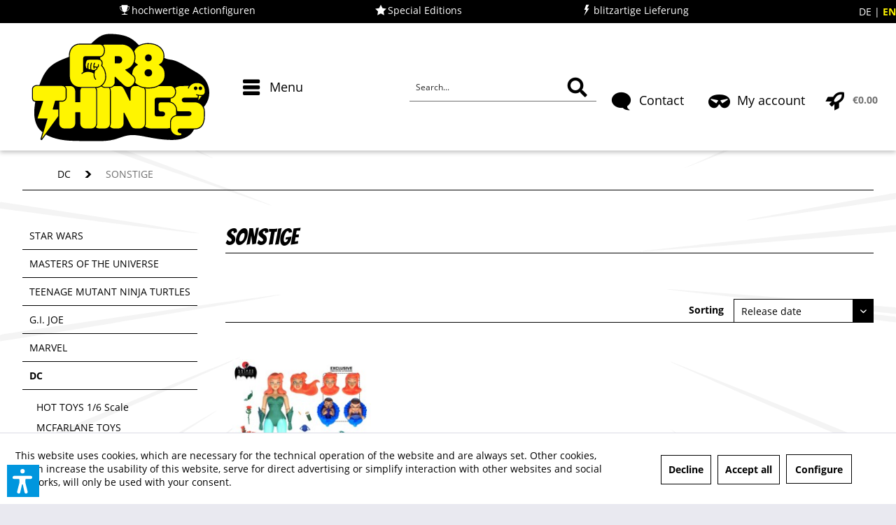

--- FILE ---
content_type: text/html; charset=UTF-8
request_url: https://www.gr8-things.com/en/dc/sonstige
body_size: 15172
content:
<!DOCTYPE html> <html class="no-js" lang="en" itemscope="itemscope" itemtype="https://schema.org/WebPage"> <head> <meta charset="utf-8"> <meta name="author" content="" /> <meta name="robots" content="index,follow" /> <meta name="revisit-after" content="15 days" /> <meta name="keywords" content="" /> <meta name="description" content="Entdecke viele weitere DC Figuren ✓hochwertige Actionfiguren ✓Special Editions ✓blitzartige Lieferung ➤ Jetzt bestellen!" /> <meta property="og:type" content="product.group" /> <meta property="og:site_name" content="gr8-things.com" /> <meta property="og:title" content="SONSTIGE" /> <meta property="og:description" content="Entdecke viele weitere DC Figuren ✓hochwertige Actionfiguren ✓Special Editions ✓blitzartige Lieferung ➤ Jetzt bestellen!" /> <meta name="twitter:card" content="product" /> <meta name="twitter:site" content="gr8-things.com" /> <meta name="twitter:title" content="SONSTIGE" /> <meta name="twitter:description" content="Entdecke viele weitere DC Figuren ✓hochwertige Actionfiguren ✓Special Editions ✓blitzartige Lieferung ➤ Jetzt bestellen!" /> <meta property="og:image" content="https://www.gr8-things.com/media/vector/73/b5/e4/Gr8ThingsLogo.svg" /> <meta name="twitter:image" content="https://www.gr8-things.com/media/vector/73/b5/e4/Gr8ThingsLogo.svg" /> <meta itemprop="copyrightHolder" content="gr8-things.com" /> <meta itemprop="copyrightYear" content="2014" /> <meta itemprop="isFamilyFriendly" content="True" /> <meta itemprop="image" content="https://www.gr8-things.com/media/vector/73/b5/e4/Gr8ThingsLogo.svg" /> <meta name="viewport" content="width=device-width, initial-scale=1.0"> <meta name="mobile-web-app-capable" content="yes"> <meta name="apple-mobile-web-app-title" content="gr8-things.com"> <meta name="apple-mobile-web-app-capable" content="yes"> <meta name="apple-mobile-web-app-status-bar-style" content="default"> <link rel="alternate" hreflang="de-DE" href="https://www.gr8-things.com/dc/sonstige" /> <link rel="alternate" hreflang="en-GB" href="https://www.gr8-things.com/en/dc/sonstige" /> <link rel="preload" as="image" type="image/jpg" href="/media/image/27/e3/3d/Banner-Spider-Man-1920x500px_1280x1280.jpg"> <link rel="preload" as="font" type="font/woff2" href="/themes/Frontend/GreatThingsTheme/frontend/_public/src/fonts/Bangers-Regular.woff2" crossorigin> <link rel="apple-touch-icon-precomposed" href="https://www.gr8-things.com/media/image/0c/dd/13/AppleTocuhIcon-180x180px7.png"> <link rel="shortcut icon" href="https://www.gr8-things.com/media/unknown/89/52/67/Favicon16x16px.ico"> <meta name="msapplication-navbutton-color" content="#707070" /> <meta name="application-name" content="gr8-things.com" /> <meta name="msapplication-starturl" content="https://www.gr8-things.com/en/" /> <meta name="msapplication-window" content="width=1024;height=768" /> <meta name="msapplication-TileImage" content="https://www.gr8-things.com/media/image/9b/51/97/Windows-Kachel-150x150px.png"> <meta name="msapplication-TileColor" content="#707070"> <meta name="theme-color" content="#707070" /> <link rel="canonical" href="https://www.gr8-things.com/en/dc/sonstige"/> <title itemprop="name">DC Sonstiges online kaufen | Gr8-Things | gr8-things.com</title> <link href="/web/cache/1767862166_2f5fad16013df8b37fc142bcb5f3f128.css" media="all" rel="stylesheet" type="text/css" /> <script>var bilobaGtagjsConfig = window.bilobaGtagjsConfig = {"currency":"EUR","currentConsentManager":"shopwareCookieConsentManager","dataAttributeForCustomConsentManagers":null,"debug_mode_enabled":true,"enable_advanced_conversion_data":true,"enabled":true,"ga_anonymizeip":true,"ga_id":"G-C9V7S22CL5","ga_optout":true,"gaw_conversion_id":"AW-11043590048\/n2QaCJzLnIoYEKCf_5Ep","gaw_id":"AW-11043590048","google_business_vertical":"retail","respect_dnt":false,"cookie_note_mode":1,"show_cookie_note":true};</script> <script>
// Disable tracking if the opt-out cookie exists.
var gaDisableStr = 'ga-disable-G-C9V7S22CL5';
if (document.cookie.indexOf(gaDisableStr + '=true') > -1) {
window[gaDisableStr] = true;
}
// Opt-out function
function gaOptout() {
document.cookie = gaDisableStr + '=true; expires=Thu, 31 Dec 2199 23:59:59 UTC; path=/';
window[gaDisableStr] = true;
}
var bilobaGoogleGtagjs = {
isCookieAllowed: function() {
// Check if third partie consent manager is used and return true
if((window.bilobaGtagjsConfig.currentConsentManager == "cookieBot") || (window.bilobaGtagjsConfig.currentConsentManager == "UserCentrics") || (window.bilobaGtagjsConfig.currentConsentManager == "CCM19") || (window.bilobaGtagjsConfig.currentConsentManager == "CMP") || (window.bilobaGtagjsConfig.currentConsentManager == "cookieFirst")) {
return true;
}
if(document.cookie.indexOf('cookieDeclined=1') !== -1) {
return false;
}
if(document.cookie.indexOf('allowCookie=1') !== -1) {
return true;
}
return document.cookie.indexOf('"name":"biloba_google_gtagjs","active":true') !== -1;
},
isDntValid: function() {
if(bilobaGtagjsConfig.respect_dnt == false) {
return true;
}
// check if dnt is available
if (window.doNotTrack || navigator.doNotTrack || navigator.msDoNotTrack) {
// check if dnt is active
if (window.doNotTrack == "1" || navigator.doNotTrack == "yes" || navigator.doNotTrack == "1" || navigator.msDoNotTrack == "1") {
return false;
}
}
return true;
},
isOptout: function() {
var gaDisableStr = 'ga-disable-' + bilobaGtagjsConfig.ga_id;
if (document.cookie.indexOf(gaDisableStr + '=true') > -1) {
return true;
}
return false;
},
shouldLoad: function() {
return this.isCookieAllowed() && this.isDntValid() && !this.isOptout();
},
loadJs: function(){
var script = document.createElement('script');
// Check if third party Consent Manager is used
if(window.bilobaGtagjsConfig.currentConsentManager == "cookieBot") {
// Set type to text/plain
script.setAttribute('type', 'text/plain');
// Check if expert mode has a value
if(window.bilobaGtagjsConfig.dataAttributeForCustomConsentManagers) {
// Set the dataattribute
script.setAttribute('data-cookieconsent', window.bilobaGtagjsConfig.dataAttributeForCustomConsentManagers);
}else {
// Set the default dataattribute to marketing
script.setAttribute('data-cookieconsent', 'marketing');
}
}else if(window.bilobaGtagjsConfig.currentConsentManager == "UserCentrics") {
// Set type to text/plain
script.setAttribute('type', 'text/plain');
// Check if expert mode has a value
if(window.bilobaGtagjsConfig.dataAttributeForCustomConsentManagers) {
// Set the dataattribute
script.setAttribute('data-usercentrics', window.bilobaGtagjsConfig.dataAttributeForCustomConsentManagers);
}else {
// Set the default dataattribute to marketing
script.setAttribute('data-usercentrics', 'Google Analytics');
}
// If we use CookieFirst
}else if(window.bilobaGtagjsConfig.currentConsentManager == "cookieFirst") {
// Set type to text/plain
script.setAttribute('type', 'text/plain');
// Check if expert mode has a value
if(window.bilobaGtagjsConfig.dataAttributeForCustomConsentManagers) {
// Set the dataattribute
script.setAttribute('data-cookiefirst-category', window.bilobaGtagjsConfig.dataAttributeForCustomConsentManagers);
}else {
// Set the default dataattribute to advertising
script.setAttribute('data-cookiefirst-category', 'advertising');
}
}else if(window.bilobaGtagjsConfig.currentConsentManager == "CCM19") {
// Set type to text/plain
script.setAttribute('type', 'text/x-ccm-loader');
}else if(window.bilobaGtagjsConfig.currentConsentManager == "CMP") {
// Set type to text/plain
script.setAttribute('type', 'text/plain');
// Set the dataattribute
script.setAttribute('data-cmp-vendor', "s26");
// Adding class name
script.setAttribute('class' , "cmplazyload");
}else {
script.setAttribute('type', 'text/javascript');
}
// script.setAttribute('type', 'text/javascript');
script.setAttribute('src', 'https://www.googletagmanager.com/gtag/js?id=' + (bilobaGtagjsConfig.ga_id ? bilobaGtagjsConfig.ga_id : bilobaGtagjsConfig.gaw_id));
document.getElementsByTagName('head')[0].appendChild(script);
},
// consent update event
consentGranted: function() {
gtag('consent', 'update', {
'ad_storage': 'granted',
'ad_user_data': 'granted',
'ad_personalization': 'granted',
'analytics_storage': 'granted'
});
},
isGA4ID: function() {
return bilobaGtagjsConfig.ga_id.startsWith("G");
}
};
window.dataLayer = window.dataLayer || [];
function gtag(){window.dataLayer.push(arguments)};
// LoadJS when the page is loading
if(bilobaGoogleGtagjs.shouldLoad()) {
if((((bilobaGtagjsConfig.ga_id !== '' && bilobaGtagjsConfig.ga_id !== null ) && (bilobaGtagjsConfig.gaw_id !== '' && bilobaGtagjsConfig.gaw_id !== null ))
|| ((bilobaGtagjsConfig.ga_id !== '' && bilobaGtagjsConfig.ga_id !== null )
|| (bilobaGtagjsConfig.gaw_id !== '' && bilobaGtagjsConfig.gaw_id !== null ))) && !bilobaGoogleGtagjs.isOptout()) {
bilobaGoogleGtagjs.loadJs();
}
gtag('consent', 'update', {
'ad_storage': 'granted',
'ad_user_data': 'granted',
'ad_personalization': 'granted',
'analytics_storage': 'granted'
});
}else {
// If Cookie consent is given update storages
gtag('consent', 'default', {
'ad_storage': 'denied',
'ad_user_data': 'denied',
'ad_personalization': 'denied',
'analytics_storage': 'denied'
});
}
gtag('js', new Date());
gtag('config', 'AW-11043590048', {'allow_enhanced_conversions': true, 'send_page_view': false});gtag('config', 'G-C9V7S22CL5', {'anonymize_ip': true, 'send_page_view': false, 'debug_mode': true});gtag('event','page_view', { google_business_vertical: 'retail'});gtag('event', 'view_item_list', {"currency": 'EUR',"items": [{
"item_id": "IT24231",
"item_name": "MONDO POISON IVY EXCLUSIVE Batman The Animated Series 1/6 Scale Figure Timed Edition",
"item_brand": "MONDO",
"item_list_name": "Article Listing",
"item_brand": "MONDO",
"quantity": 1,
"list_position": 1,
"price":  479.00,
"google_business_vertical": "retail"
}
]
});
</script> <script>var dv_accessibility_options = {"language":"en","standardToolPosition":6,"openToolKey":"ctrlQ","filters":{"height":"","displayBlock":".cart--amount,.cart--display,.cart--quantity","lineHeight":".account--display,.filter-panel--title,.navigation--signin-btn,.cart--amount,.cookie-permission--decline-button,.cookie-permission--configure-button,.cart--display","wrapInput":".main-search--form"},"enabledModules":{"keyboardNav":"1","contrast":"1","highlightLinks":"1","biggerText":"1","textSpacing":"1","legibleFonts":"1","bigCursor":"1","readingGuide":"1","tooltips":"1","pauseAnimations":"1"},"enableResetButton":"1","enablePageStructureButton":"1","enablePositionButton":"1","moduleKeyboardNav":{"frameColor":"#ff0000"},"moduleContrast":{"useInverseColors":"1","useDarkContrast":"1","useLightContrast":"1","useDesaturate":"1"},"moduleHighlightLinks":{"color":"#ffff00","background":"#00d1113a","highlightColor":"#000000"},"moduleLegibleFonts":["dvaccess-legible-fonts","dvaccess-legible-fonts-1"],"moduleBigCursor":{"imageURL":"[data-uri]"},"moduleReadingGuide":{"color":"#ff0000","background":"#000000","readingGuideColor":"#ff0000"},"snippets":{"copyright":"powered by <a href=https://designverign.de target=_blank rel=noopener title=designverign>designverign</a>","app.toggle.label":"Toggle Accessibility Tool","menu.title":"Accessibility support tools","menu.button.move":"Move icon","menu.button.page-structure":"Page Structure","menu.button.reset":"Reset","menu.header.headers":"Headers","menu.header.landmarks":"Landmarks","menu.header.links":"Links","menu.position.left-top":"left top","menu.position.left-center":"left center","menu.position.left-bottom":"left bottom","menu.position.right-top":"right top","menu.position.right-center":"right center","menu.position.right-bottom":"right bottom","menu.position.center-top":"center top","menu.position.center-bottom":"center bottom","module.button.bigger-text":"Bigger Text","module.button.bigger-text.0":"Bigger Text","module.button.bigger-text.1":"Bigger Text","module.button.bigger-text.2":"Bigger Text","module.button.bigger-text.3":"Bigger Text","module.button.cursor":"Cursor","module.button.cursor.0":"Big Cursor","module.button.contrast":"Contrast +","module.button.contrast.0":"Invert Colors","module.button.contrast.1":"Dark Contrast","module.button.contrast.2":"Light Contrast","module.button.contrast.3":"Desaturate","module.button.highlight-links":"Highlight Links","module.button.keyboard-nav":"Navigation by tab-key","module.button.legible-fonts":"Font","module.button.legible-fonts.0":"Legible font","module.button.legible-fonts.1":"Dyslexia friendly","module.button.pause-animations":"Pause Animations","module.button.pause-animations.0":"Play Animations","module.button.reading-guide":"Reading-Guide","module.button.reading-guide.0":"Reading-Guide","module.button.reading-guide.1":"Reading-Guide","module.button.reading-guide.modal-title":"Hint","module.button.reading-guide.modal-text":"Tap the screen briefly to align the reading guide.","module.button.reading-guide.modal-button-text":"Got it","module.button.text-spacing":"Text Spacing","module.button.text-spacing.0":"Light Spacing","module.button.text-spacing.1":"Moderate Spacing","module.button.text-spacing.2":"Heavy Spacing","module.button.tooltips":"Additional description"},"reloadOnXHR":false};</script> <link href="/custom/plugins/VerignDvAccessibility/Resources/public/css/dvaccess.min.css" media="all" rel="stylesheet" type="text/css" /> <link href="/custom/plugins/VerignDvAccessibility/Resources/public/css/shopwareaccess.css" media="all" rel="stylesheet" type="text/css" /> </head> <body class="is--ctl-listing is--act-index mobile-menu--m" > <div data-paypalUnifiedMetaDataContainer="true" data-paypalUnifiedRestoreOrderNumberUrl="https://www.gr8-things.com/en/widgets/PaypalUnifiedOrderNumber/restoreOrderNumber" class="is--hidden"> </div> <div class="page-wrap-background full-width has-ct-bg-color has-ct-emotion-bg-color has-page-background-color has-content-desktop-width has-no-rounded-borders" id="body_adjust" > <input type="hidden" name="sBitGlobalCurrency" value="EUR"/> <input type="hidden" name="sGoogleBussinessVertical" value="retail"/> <div class="page-wrap"> <noscript class="noscript-main"> <div class="alert is--warning"> <div class="alert--icon"> <i class="icon--element icon--warning"></i> </div> <div class="alert--content"> To be able to use gr8-things.com in full range, we recommend activating Javascript in your browser. </div> </div> </noscript> <div class="header-outer-container"> <div class="header-wrap-background full-width has-background-color has-header-desktop-width" id="header_adjust" > <header class="header-main"> <div class="top-bar"> <div class="container block-group"> <ul class="wbn-usp"> <li> <i class="wbn-icon wbn-icon-trophy"></i> <span>hochwertige Actionfiguren</span> </li> <li> <i class="wbn-icon wbn-icon-star"></i> <span>Special Editions</span> </li> <li> <i class="wbn-icon wbn-icon-lightning"></i> <span>blitzartige Lieferung</span> </li> </ul> <nav class="top-bar--navigation block" role="menubar">  <div class="top-bar--language navigation--entry"> <div class="language-form-container"> <form method="post" class="language--form"> <button class="navigation--entry navigation--link language-link"> DE </button> <input type="hidden" name="__shop" value="2"/> <input type="hidden" name="__redirect" value="1"> </form> </div> <div class="language-form-container"> <form method="post" class="language--form"> <button class="navigation--entry navigation--link language-link selected"> EN </button> <input type="hidden" name="__shop" value="3"/> <input type="hidden" name="__redirect" value="1"> </form> </div> </div>  </nav> </div> </div> <div class="container header--navigation"> <div class="has-logoheight"> <div class="logo-main block-group" role="banner"> <div class="logo--shop block"> <a class="logo--link" href="https://www.gr8-things.com/en/" title="gr8-things.com - Switch to homepage"> <picture class="logo--picture"> <source srcset="https://www.gr8-things.com/media/vector/73/b5/e4/Gr8ThingsLogo.svg" media="(min-width: 78.75em)"> <source srcset="https://www.gr8-things.com/media/vector/73/b5/e4/Gr8ThingsLogo.svg" media="(min-width: 64em)"> <source srcset="https://www.gr8-things.com/media/vector/31/26/eb/Logo-mobil.svg" media="(min-width: 48em)"> <img srcset="https://www.gr8-things.com/media/vector/31/26/eb/Logo-mobil.svg" alt="gr8-things.com - Switch to homepage"/> </picture> </a> </div> </div> </div> <nav class="shop--navigation block-group"> <ul class="navigation--list block-group" role="menubar"> <li class="navigation--list container"> <span class="navigation--entry entry--menu-left" role="menuitem"> <a class="navigation--link entry--link entry--trigger btn is--icon-left" href="#offcanvas--left" data-offcanvas="true" data-offCanvasSelector=".sidebar-main"> <i class="wbn-icon wbn-icon-menu"></i> <span>Menu</span> </a> </span> </li> <li class="navigation--entry entry--search" role="menuitem" data-search="true" aria-haspopup="true" data-minLength="3"> <a class="btn entry--link entry--trigger" href="#show-hide--search" title="Show / close search" aria-label="Show / close search"> <i class="wbn-icon wbn-icon-search"></i> <span class="search--display">Search</span> </a> <form action="/en/search" method="get" class="main-search--form"> <input type="search" name="sSearch" aria-label="Search..." class="main-search--field" autocomplete="off" autocapitalize="off" placeholder="Search..." maxlength="30" /> <button type="submit" class="main-search--button" aria-label="Search"> <i class="wbn-icon wbn-icon-search"></i> <span class="main-search--text">Search</span> </button> <div class="form--ajax-loader">&nbsp;</div> </form> <div class="main-search--results"></div> </li> <li class="navigation--entry entry--contact" role="menuitem"> <a href="/en/contact" title="Contact" class="btn is--icon-left entry--link"> <i class="wbn-icon wbn-icon-contact"></i> <span class="contact--display">Contact</span> </a> </li>  <li class="navigation--entry with-slt" role="menuitem" data-offcanvas="true" data-offCanvasSelector=".account--dropdown-navigation"> <a href="https://www.gr8-things.com/en/account" title="My account" class="btn is--icon-left entry--link account--link"> <i class="wbn-icon wbn-icon-account"></i> <span class="account--display"> My account </span> </a> <div class="account--dropdown-navigation"> <div class="navigation--smartphone"> <div class="entry--close-off-canvas"> <a href="#close-account-menu" class="account--close-off-canvas" title="Close menu"> Close menu <i class="icon--arrow-right"></i> </a> </div> </div> <div class="account--menu is--rounded is--personalized"> <span class="navigation--headline"> My account </span> <div class="account--menu-container"> <ul class="sidebar--navigation navigation--list is--level0 show--active-items"> <li class="navigation--entry"> <span class="navigation--signin"> <a href="https://www.gr8-things.com/en/account#hide-registration" class="blocked--link btn is--primary navigation--signin-btn" data-collapseTarget="#registration" data-action="close"> Sign in </a> <span class="navigation--register"> or <a href="https://www.gr8-things.com/en/account#show-registration" class="blocked--link" data-collapseTarget="#registration" data-action="open"> register </a> </span> </span> </li> <li class="navigation--entry"> <a href="https://www.gr8-things.com/en/account" title="Overview" class="navigation--link"> Overview </a> </li> <li class="navigation--entry"> <a href="https://www.gr8-things.com/en/account/profile" title="Profile" class="navigation--link" rel="nofollow"> Profile </a> </li> <li class="navigation--entry"> <a href="https://www.gr8-things.com/en/address/index/sidebar/" title="Addresses" class="navigation--link" rel="nofollow"> Addresses </a> </li> <li class="navigation--entry"> <a href="https://www.gr8-things.com/en/account/payment" title="Payment methods" class="navigation--link" rel="nofollow"> Payment methods </a> </li> <li class="navigation--entry"> <a href="https://www.gr8-things.com/en/account/orders" title="Orders " class="navigation--link" rel="nofollow"> Orders </a> </li> <li class="navigation--entry"> <a href="https://www.gr8-things.com/en/note" title="Wish list" class="navigation--link" rel="nofollow"> Wish list </a> </li> </ul> </div> </div> </div> </li> <li class="navigation--entry entry--cart" role="menuitem"> <a class="btn is--icon-left cart--link" href="https://www.gr8-things.com/en/checkout/cart" title="Shopping cart"> <span class="cart--display"> Shopping cart </span> <span class="badge is--primary is--minimal cart--quantity is--hidden">0</span> <i class="wbn-icon wbn-icon-basket"></i> <span class="cart--amount"> &euro;0.00 </span> </a> <div class="ajax-loader">&nbsp;</div> </li>  </ul> </nav> <div class="advanced-menu" data-advanced-menu="true" data-hoverDelay="0"> <div class="menu--container"> <div class="button-container"> <span class="button--close"> <i class="icon--cross"></i> </span> </div> <div class="content--wrapper"> <ul class="menu--list"> <li class="menu--list-item"> <a href="https://www.gr8-things.com/en/star-wars" class="menu--list-item-link" aria-label="STAR WARS" title="STAR WARS">STAR WARS</a> </li> <li class="menu--list-item"> <a href="https://www.gr8-things.com/en/masters-of-the-universe" class="menu--list-item-link" aria-label="MASTERS OF THE UNIVERSE" title="MASTERS OF THE UNIVERSE">MASTERS OF THE UNIVERSE</a> </li> <li class="menu--list-item"> <a href="https://www.gr8-things.com/en/teenage-mutant-ninja-turtles" class="menu--list-item-link" aria-label="TEENAGE MUTANT NINJA TURTLES" title="TEENAGE MUTANT NINJA TURTLES">TEENAGE MUTANT NINJA TURTLES</a> </li> <li class="menu--list-item"> <a href="https://www.gr8-things.com/en/g.i.-joe" class="menu--list-item-link" aria-label="G.I. JOE" title="G.I. JOE">G.I. JOE</a> </li> <li class="menu--list-item"> <a href="https://www.gr8-things.com/en/marvel" class="menu--list-item-link" aria-label="MARVEL" title="MARVEL">MARVEL</a> </li> <li class="menu--list-item"> <a href="https://www.gr8-things.com/en/dc" class="menu--list-item-link" aria-label="DC" title="DC">DC</a> </li> <li class="menu--list-item"> <a href="https://www.gr8-things.com/en/transformers" class="menu--list-item-link" aria-label="TRANSFORMERS" title="TRANSFORMERS">TRANSFORMERS</a> </li> <li class="menu--list-item"> <a href="https://www.gr8-things.com/en/thundercats" class="menu--list-item-link" aria-label="THUNDERCATS" title="THUNDERCATS">THUNDERCATS</a> </li> <li class="menu--list-item"> <a href="https://www.gr8-things.com/en/sonstige" class="menu--list-item-link" aria-label="SONSTIGE" title="SONSTIGE">SONSTIGE</a> </li> </ul> <ul class="manufacturer--list"> <li class="menu--list-item"> <a href="https://www.gr8-things.com/en/bandai/" class="menu--list-item-link" data-supplier-link="https://de.bandainamcoent.eu" data-supplier-id="110" aria-label="BANDAI" title="BANDAI">BANDAI</a> </li> <li class="menu--list-item"> <a href="https://www.gr8-things.com/en/beast-kingdom/" class="menu--list-item-link" data-supplier-link="https://beast-kingdom.us" data-supplier-id="102" aria-label="BEAST KINGDOM" title="BEAST KINGDOM">BEAST KINGDOM</a> </li> <li class="menu--list-item"> <a href="https://www.gr8-things.com/en/blitzway/" class="menu--list-item-link" data-supplier-link="" data-supplier-id="118" aria-label="Blitzway" title="Blitzway">Blitzway</a> </li> <li class="menu--list-item"> <a href="https://www.gr8-things.com/en/diamond-select-toys/" class="menu--list-item-link" data-supplier-link="" data-supplier-id="107" aria-label="DIAMOND SELECT TOYS" title="DIAMOND SELECT TOYS">DIAMOND SELECT TOYS</a> </li> <li class="menu--list-item"> <a href="https://www.gr8-things.com/en/hasbro/" class="menu--list-item-link" data-supplier-link="http://www.hasbro.de" data-supplier-id="101" aria-label="HASBRO" title="HASBRO">HASBRO</a> </li> <li class="menu--list-item"> <a href="https://www.gr8-things.com/en/hot-toys/" class="menu--list-item-link" data-supplier-link="" data-supplier-id="100" aria-label="HOT TOYS" title="HOT TOYS">HOT TOYS</a> </li> <li class="menu--list-item"> <a href="https://www.gr8-things.com/en/jada-toys/" class="menu--list-item-link" data-supplier-link="https://shop.jadatoys.de" data-supplier-id="130" aria-label="JADA Toys" title="JADA Toys">JADA Toys</a> </li> <li class="menu--list-item"> <a href="https://www.gr8-things.com/en/mattel/" class="menu--list-item-link" data-supplier-link="http://www.mattel.de" data-supplier-id="104" aria-label="MATTEL" title="MATTEL">MATTEL</a> </li> <li class="menu--list-item"> <a href="https://www.gr8-things.com/en/mcfarlane-toys/" class="menu--list-item-link" data-supplier-link="https://mcfarlane.com/" data-supplier-id="105" aria-label="MCFARLANE TOYS" title="MCFARLANE TOYS">MCFARLANE TOYS</a> </li> <li class="menu--list-item"> <a href="https://www.gr8-things.com/en/mondo/" class="menu--list-item-link" data-supplier-link="" data-supplier-id="103" aria-label="MONDO" title="MONDO">MONDO</a> </li> <li class="menu--list-item"> <a href="https://www.gr8-things.com/en/neca/" class="menu--list-item-link" data-supplier-link="https://www.necaonline.com/" data-supplier-id="98" aria-label="NECA" title="NECA">NECA</a> </li> <li class="menu--list-item"> <a href="https://www.gr8-things.com/en/playmobil/" class="menu--list-item-link" data-supplier-link="http://www.playmobil.com/de" data-supplier-id="67" aria-label="Playmobil" title="Playmobil">Playmobil</a> </li> <li class="menu--list-item"> <a href="https://www.gr8-things.com/en/sideshow/" class="menu--list-item-link" data-supplier-link="" data-supplier-id="108" aria-label="SIDESHOW" title="SIDESHOW">SIDESHOW</a> </li> <li class="menu--list-item"> <a href="https://www.gr8-things.com/en/star-ace/" class="menu--list-item-link" data-supplier-link="http://starace.com.hk" data-supplier-id="115" aria-label="STAR ACE" title="STAR ACE">STAR ACE</a> </li> <li class="menu--list-item"> <a href="https://www.gr8-things.com/en/storm-collectibles/" class="menu--list-item-link" data-supplier-link="" data-supplier-id="106" aria-label="STORM COLLECTIBLES" title="STORM COLLECTIBLES">STORM COLLECTIBLES</a> </li> <li class="menu--list-item"> <a href="https://www.gr8-things.com/en/super7/" class="menu--list-item-link" data-supplier-link="" data-supplier-id="87" aria-label="SUPER7" title="SUPER7">SUPER7</a> </li> <li class="menu--list-item"> <a href="https://www.gr8-things.com/en/threezero/" class="menu--list-item-link" data-supplier-link="" data-supplier-id="99" aria-label="ThreeZero" title="ThreeZero">ThreeZero</a> </li> </ul> </div> </div> </div> </div> </header> </div> </div> <div class="wbn-container-ajax-cart"> <div class="container--ajax-cart" data-collapse-cart="true" data-displayMode="offcanvas"></div> </div> <section class=" content-main container block-group"> <nav class="content--breadcrumb block"> <ul class="breadcrumb--list" role="menu" itemscope itemtype="https://schema.org/BreadcrumbList"> <li class="breadcrumb--entry" itemprop="itemListElement" itemscope itemtype="http://schema.org/ListItem"> <a class="breadcrumb--link" href="https://www.gr8-things.com/en/dc" title="DC" itemprop="item"> <link itemprop="url" href="https://www.gr8-things.com/en/dc"/> <span class="breadcrumb--title" itemprop="name">DC</span> </a> <meta itemprop="position" content="0"/> </li> <li class="breadcrumb--separator"> <i class="wbn-icon-arrow-right"></i> </li> <li class="breadcrumb--entry is--active" itemprop="itemListElement" itemscope itemtype="http://schema.org/ListItem"> <a class="breadcrumb--link" href="https://www.gr8-things.com/en/dc/sonstige" title="SONSTIGE" itemprop="item"> <link itemprop="url" href="https://www.gr8-things.com/en/dc/sonstige"/> <span class="breadcrumb--title" itemprop="name">SONSTIGE</span> </a> <meta itemprop="position" content="1"/> </li> </ul> </nav> <div class="content-main--inner"> <div id='cookie-consent' class='off-canvas is--left block-transition' data-cookie-consent-manager='true' data-cookieTimeout='60'> <div class='cookie-consent--header cookie-consent--close'> Cookie preferences <i class="icon--arrow-right"></i> </div> <div class='cookie-consent--description'> This website uses cookies, which are necessary for the technical operation of the website and are always set. Other cookies, which increase the comfort when using this website, are used for direct advertising or to facilitate interaction with other websites and social networks, are only set with your consent. </div> <div class='cookie-consent--configuration'> <div class='cookie-consent--configuration-header'> <div class='cookie-consent--configuration-header-text'>Configuration</div> </div> <div class='cookie-consent--configuration-main'> <div class='cookie-consent--group'> <input type="hidden" class="cookie-consent--group-name" value="technical" /> <label class="cookie-consent--group-state cookie-consent--state-input cookie-consent--required"> <input type="checkbox" name="technical-state" class="cookie-consent--group-state-input" disabled="disabled" checked="checked"/> <span class="cookie-consent--state-input-element"></span> </label> <div class='cookie-consent--group-title' data-collapse-panel='true' data-contentSiblingSelector=".cookie-consent--group-container"> <div class="cookie-consent--group-title-label cookie-consent--state-label"> Technically required </div> <span class="cookie-consent--group-arrow is-icon--right"> <i class="icon--arrow-right"></i> </span> </div> <div class='cookie-consent--group-container'> <div class='cookie-consent--group-description'> These cookies are necessary for the basic functions of the shop. </div> <div class='cookie-consent--cookies-container'> <div class='cookie-consent--cookie'> <input type="hidden" class="cookie-consent--cookie-name" value="allowCookie" /> <label class="cookie-consent--cookie-state cookie-consent--state-input cookie-consent--required"> <input type="checkbox" name="allowCookie-state" class="cookie-consent--cookie-state-input" disabled="disabled" checked="checked" /> <span class="cookie-consent--state-input-element"></span> </label> <div class='cookie--label cookie-consent--state-label'> "Allow all cookies" cookie </div> </div> <div class='cookie-consent--cookie'> <input type="hidden" class="cookie-consent--cookie-name" value="cookieDeclined" /> <label class="cookie-consent--cookie-state cookie-consent--state-input cookie-consent--required"> <input type="checkbox" name="cookieDeclined-state" class="cookie-consent--cookie-state-input" disabled="disabled" checked="checked" /> <span class="cookie-consent--state-input-element"></span> </label> <div class='cookie--label cookie-consent--state-label'> "Decline all cookies" cookie </div> </div> <div class='cookie-consent--cookie'> <input type="hidden" class="cookie-consent--cookie-name" value="csrf_token" /> <label class="cookie-consent--cookie-state cookie-consent--state-input cookie-consent--required"> <input type="checkbox" name="csrf_token-state" class="cookie-consent--cookie-state-input" disabled="disabled" checked="checked" /> <span class="cookie-consent--state-input-element"></span> </label> <div class='cookie--label cookie-consent--state-label'> CSRF token </div> </div> <div class='cookie-consent--cookie'> <input type="hidden" class="cookie-consent--cookie-name" value="cookiePreferences" /> <label class="cookie-consent--cookie-state cookie-consent--state-input cookie-consent--required"> <input type="checkbox" name="cookiePreferences-state" class="cookie-consent--cookie-state-input" disabled="disabled" checked="checked" /> <span class="cookie-consent--state-input-element"></span> </label> <div class='cookie--label cookie-consent--state-label'> Cookie preferences </div> </div> <div class='cookie-consent--cookie'> <input type="hidden" class="cookie-consent--cookie-name" value="currency" /> <label class="cookie-consent--cookie-state cookie-consent--state-input cookie-consent--required"> <input type="checkbox" name="currency-state" class="cookie-consent--cookie-state-input" disabled="disabled" checked="checked" /> <span class="cookie-consent--state-input-element"></span> </label> <div class='cookie--label cookie-consent--state-label'> Currency change </div> </div> <div class='cookie-consent--cookie'> <input type="hidden" class="cookie-consent--cookie-name" value="slt" /> <label class="cookie-consent--cookie-state cookie-consent--state-input cookie-consent--required"> <input type="checkbox" name="slt-state" class="cookie-consent--cookie-state-input" disabled="disabled" checked="checked" /> <span class="cookie-consent--state-input-element"></span> </label> <div class='cookie--label cookie-consent--state-label'> Customer recognition </div> </div> <div class='cookie-consent--cookie'> <input type="hidden" class="cookie-consent--cookie-name" value="nocache" /> <label class="cookie-consent--cookie-state cookie-consent--state-input cookie-consent--required"> <input type="checkbox" name="nocache-state" class="cookie-consent--cookie-state-input" disabled="disabled" checked="checked" /> <span class="cookie-consent--state-input-element"></span> </label> <div class='cookie--label cookie-consent--state-label'> Customer-specific caching </div> </div> <div class='cookie-consent--cookie'> <input type="hidden" class="cookie-consent--cookie-name" value="x-cache-context-hash" /> <label class="cookie-consent--cookie-state cookie-consent--state-input cookie-consent--required"> <input type="checkbox" name="x-cache-context-hash-state" class="cookie-consent--cookie-state-input" disabled="disabled" checked="checked" /> <span class="cookie-consent--state-input-element"></span> </label> <div class='cookie--label cookie-consent--state-label'> Individual prices </div> </div> <div class='cookie-consent--cookie'> <input type="hidden" class="cookie-consent--cookie-name" value="paypal-cookies" /> <label class="cookie-consent--cookie-state cookie-consent--state-input cookie-consent--required"> <input type="checkbox" name="paypal-cookies-state" class="cookie-consent--cookie-state-input" disabled="disabled" checked="checked" /> <span class="cookie-consent--state-input-element"></span> </label> <div class='cookie--label cookie-consent--state-label'> PayPal payments </div> </div> <div class='cookie-consent--cookie'> <input type="hidden" class="cookie-consent--cookie-name" value="comfort" /> <label class="cookie-consent--cookie-state cookie-consent--state-input cookie-consent--required"> <input type="checkbox" name="comfort-state" class="cookie-consent--cookie-state-input" disabled="disabled" checked="checked" /> <span class="cookie-consent--state-input-element"></span> </label> <div class='cookie--label cookie-consent--state-label'> Popups </div> </div> <div class='cookie-consent--cookie'> <input type="hidden" class="cookie-consent--cookie-name" value="dvaccess_settings" /> <label class="cookie-consent--cookie-state cookie-consent--state-input cookie-consent--required"> <input type="checkbox" name="dvaccess_settings-state" class="cookie-consent--cookie-state-input" disabled="disabled" checked="checked" /> <span class="cookie-consent--state-input-element"></span> </label> <div class='cookie--label cookie-consent--state-label'> Saves accessibility settings </div> </div> <div class='cookie-consent--cookie'> <input type="hidden" class="cookie-consent--cookie-name" value="shop" /> <label class="cookie-consent--cookie-state cookie-consent--state-input cookie-consent--required"> <input type="checkbox" name="shop-state" class="cookie-consent--cookie-state-input" disabled="disabled" checked="checked" /> <span class="cookie-consent--state-input-element"></span> </label> <div class='cookie--label cookie-consent--state-label'> Selected shop </div> </div> <div class='cookie-consent--cookie'> <input type="hidden" class="cookie-consent--cookie-name" value="session" /> <label class="cookie-consent--cookie-state cookie-consent--state-input cookie-consent--required"> <input type="checkbox" name="session-state" class="cookie-consent--cookie-state-input" disabled="disabled" checked="checked" /> <span class="cookie-consent--state-input-element"></span> </label> <div class='cookie--label cookie-consent--state-label'> Session </div> </div> </div> </div> </div> <div class='cookie-consent--group'> <input type="hidden" class="cookie-consent--group-name" value="comfort" /> <label class="cookie-consent--group-state cookie-consent--state-input"> <input type="checkbox" name="comfort-state" class="cookie-consent--group-state-input"/> <span class="cookie-consent--state-input-element"></span> </label> <div class='cookie-consent--group-title' data-collapse-panel='true' data-contentSiblingSelector=".cookie-consent--group-container"> <div class="cookie-consent--group-title-label cookie-consent--state-label"> Comfort functions </div> <span class="cookie-consent--group-arrow is-icon--right"> <i class="icon--arrow-right"></i> </span> </div> <div class='cookie-consent--group-container'> <div class='cookie-consent--group-description'> These cookies are used to make the shopping experience even more appealing, for example for the recognition of the visitor. </div> <div class='cookie-consent--cookies-container'> <div class='cookie-consent--cookie'> <input type="hidden" class="cookie-consent--cookie-name" value="sUniqueID" /> <label class="cookie-consent--cookie-state cookie-consent--state-input"> <input type="checkbox" name="sUniqueID-state" class="cookie-consent--cookie-state-input" /> <span class="cookie-consent--state-input-element"></span> </label> <div class='cookie--label cookie-consent--state-label'> Note </div> </div> </div> </div> </div> <div class='cookie-consent--group'> <input type="hidden" class="cookie-consent--group-name" value="statistics" /> <label class="cookie-consent--group-state cookie-consent--state-input"> <input type="checkbox" name="statistics-state" class="cookie-consent--group-state-input"/> <span class="cookie-consent--state-input-element"></span> </label> <div class='cookie-consent--group-title' data-collapse-panel='true' data-contentSiblingSelector=".cookie-consent--group-container"> <div class="cookie-consent--group-title-label cookie-consent--state-label"> Statistics & Tracking </div> <span class="cookie-consent--group-arrow is-icon--right"> <i class="icon--arrow-right"></i> </span> </div> <div class='cookie-consent--group-container'> <div class='cookie-consent--cookies-container'> <div class='cookie-consent--cookie'> <input type="hidden" class="cookie-consent--cookie-name" value="partner" /> <label class="cookie-consent--cookie-state cookie-consent--state-input"> <input type="checkbox" name="partner-state" class="cookie-consent--cookie-state-input" /> <span class="cookie-consent--state-input-element"></span> </label> <div class='cookie--label cookie-consent--state-label'> Affiliate program </div> </div> <div class='cookie-consent--cookie'> <input type="hidden" class="cookie-consent--cookie-name" value="biloba_google_gtagjs" /> <label class="cookie-consent--cookie-state cookie-consent--state-input"> <input type="checkbox" name="biloba_google_gtagjs-state" class="cookie-consent--cookie-state-input" /> <span class="cookie-consent--state-input-element"></span> </label> <div class='cookie--label cookie-consent--state-label'> Google Analytics / AdWords </div> </div> <div class='cookie-consent--cookie'> <input type="hidden" class="cookie-consent--cookie-name" value="x-ua-device" /> <label class="cookie-consent--cookie-state cookie-consent--state-input"> <input type="checkbox" name="x-ua-device-state" class="cookie-consent--cookie-state-input" /> <span class="cookie-consent--state-input-element"></span> </label> <div class='cookie--label cookie-consent--state-label'> Track device being used </div> </div> </div> </div> </div> </div> </div> <div class="cookie-consent--save"> <input class="cookie-consent--save-button btn is--primary" type="button" value="Save preferences" /> </div> </div> <div class="listing--sidebar"> <aside class="sidebar-main off-canvas"> <div class="navigation--smartphone"> <ul class="navigation--list "> <li class="navigation--entry entry--close-off-canvas"> <a href="#close-categories-menu" title="Close menu" class="navigation--link"> Close menu <i class="icon--arrow-right"></i> </a> </li> </ul> <div class="mobile--switches">  <div class="top-bar--language navigation--entry"> <div class="language-form-container"> <form method="post" class="language--form"> <button class="navigation--entry navigation--link language-link"> DE </button> <input type="hidden" name="__shop" value="2"/> <input type="hidden" name="__redirect" value="1"> </form> </div> <div class="language-form-container"> <form method="post" class="language--form"> <button class="navigation--entry navigation--link language-link selected"> EN </button> <input type="hidden" name="__shop" value="3"/> <input type="hidden" name="__redirect" value="1"> </form> </div> </div>  </div> </div> <div class="sidebar--categories-wrapper" data-subcategory-nav="true" data-mainCategoryId="92" data-categoryId="132" data-fetchUrl="/en/widgets/listing/getCategory/categoryId/132"> <div class="categories--headline navigation--headline"> Categories </div> <div class="sidebar--categories-navigation"> <ul class="sidebar--navigation categories--navigation navigation--list is--drop-down is--level0 is--rounded" role="menu"> <li class="navigation--entry has--sub-children" role="menuitem"> <a class="navigation--link link--go-forward" href="https://www.gr8-things.com/en/star-wars" data-categoryId="93" data-fetchUrl="/en/widgets/listing/getCategory/categoryId/93" title="STAR WARS" > STAR WARS <span class="is--icon-right"> <i class="icon--arrow-right"></i> </span> </a> </li> <li class="navigation--entry has--sub-children" role="menuitem"> <a class="navigation--link link--go-forward" href="https://www.gr8-things.com/en/masters-of-the-universe" data-categoryId="102" data-fetchUrl="/en/widgets/listing/getCategory/categoryId/102" title="MASTERS OF THE UNIVERSE" > MASTERS OF THE UNIVERSE <span class="is--icon-right"> <i class="icon--arrow-right"></i> </span> </a> </li> <li class="navigation--entry has--sub-children" role="menuitem"> <a class="navigation--link link--go-forward" href="https://www.gr8-things.com/en/teenage-mutant-ninja-turtles" data-categoryId="107" data-fetchUrl="/en/widgets/listing/getCategory/categoryId/107" title="TEENAGE MUTANT NINJA TURTLES" > TEENAGE MUTANT NINJA TURTLES <span class="is--icon-right"> <i class="icon--arrow-right"></i> </span> </a> </li> <li class="navigation--entry has--sub-children" role="menuitem"> <a class="navigation--link link--go-forward" href="https://www.gr8-things.com/en/g.i.-joe" data-categoryId="114" data-fetchUrl="/en/widgets/listing/getCategory/categoryId/114" title="G.I. JOE" > G.I. JOE <span class="is--icon-right"> <i class="icon--arrow-right"></i> </span> </a> </li> <li class="navigation--entry has--sub-children" role="menuitem"> <a class="navigation--link link--go-forward" href="https://www.gr8-things.com/en/marvel" data-categoryId="118" data-fetchUrl="/en/widgets/listing/getCategory/categoryId/118" title="MARVEL" > MARVEL <span class="is--icon-right"> <i class="icon--arrow-right"></i> </span> </a> </li> <li class="navigation--entry is--active has--sub-categories has--sub-children" role="menuitem"> <a class="navigation--link is--active has--sub-categories link--go-forward" href="https://www.gr8-things.com/en/dc" data-categoryId="127" data-fetchUrl="/en/widgets/listing/getCategory/categoryId/127" title="DC" > DC <span class="is--icon-right"> <i class="icon--arrow-right"></i> </span> </a> <ul class="sidebar--navigation categories--navigation navigation--list is--level1 is--rounded" role="menu"> <li class="navigation--entry" role="menuitem"> <a class="navigation--link" href="https://www.gr8-things.com/en/dc/hot-toys-16-scale" data-categoryId="128" data-fetchUrl="/en/widgets/listing/getCategory/categoryId/128" title="HOT TOYS 1/6 Scale" > HOT TOYS 1/6 Scale </a> </li> <li class="navigation--entry" role="menuitem"> <a class="navigation--link" href="https://www.gr8-things.com/en/dc/mcfarlane-toys" data-categoryId="129" data-fetchUrl="/en/widgets/listing/getCategory/categoryId/129" title="MCFARLANE TOYS" > MCFARLANE TOYS </a> </li> <li class="navigation--entry" role="menuitem"> <a class="navigation--link" href="https://www.gr8-things.com/en/dc/sideshow" data-categoryId="130" data-fetchUrl="/en/widgets/listing/getCategory/categoryId/130" title="SIDESHOW" > SIDESHOW </a> </li> <li class="navigation--entry" role="menuitem"> <a class="navigation--link" href="https://www.gr8-things.com/en/dc/beast-kingdom" data-categoryId="131" data-fetchUrl="/en/widgets/listing/getCategory/categoryId/131" title="BEAST KINGDOM" > BEAST KINGDOM </a> </li> <li class="navigation--entry is--active" role="menuitem"> <a class="navigation--link is--active" href="https://www.gr8-things.com/en/dc/sonstige" data-categoryId="132" data-fetchUrl="/en/widgets/listing/getCategory/categoryId/132" title="SONSTIGE" > SONSTIGE </a> </li> </ul> </li> <li class="navigation--entry has--sub-children" role="menuitem"> <a class="navigation--link link--go-forward" href="https://www.gr8-things.com/en/transformers" data-categoryId="133" data-fetchUrl="/en/widgets/listing/getCategory/categoryId/133" title="TRANSFORMERS" > TRANSFORMERS <span class="is--icon-right"> <i class="icon--arrow-right"></i> </span> </a> </li> <li class="navigation--entry has--sub-children" role="menuitem"> <a class="navigation--link link--go-forward" href="https://www.gr8-things.com/en/thundercats" data-categoryId="138" data-fetchUrl="/en/widgets/listing/getCategory/categoryId/138" title="THUNDERCATS" > THUNDERCATS <span class="is--icon-right"> <i class="icon--arrow-right"></i> </span> </a> </li> <li class="navigation--entry has--sub-children" role="menuitem"> <a class="navigation--link link--go-forward" href="https://www.gr8-things.com/en/sonstige" data-categoryId="141" data-fetchUrl="/en/widgets/listing/getCategory/categoryId/141" title="SONSTIGE" > SONSTIGE <span class="is--icon-right"> <i class="icon--arrow-right"></i> </span> </a> </li> <li class="navigation--entry" role="menuitem"> <a class="navigation--link" href="https://www.gr8-things.com/en/film" data-categoryId="162" data-fetchUrl="/en/widgets/listing/getCategory/categoryId/162" title="FILM" > FILM </a> </li> <li class="navigation--entry" role="menuitem"> <a class="navigation--link" href="https://www.gr8-things.com/en/serie" data-categoryId="163" data-fetchUrl="/en/widgets/listing/getCategory/categoryId/163" title="SERIE" > SERIE </a> </li> <li class="navigation--entry" role="menuitem"> <a class="navigation--link" href="https://www.gr8-things.com/en/gaming" data-categoryId="164" data-fetchUrl="/en/widgets/listing/getCategory/categoryId/164" title="GAMING" > GAMING </a> </li> <li class="navigation--entry" role="menuitem"> <a class="navigation--link" href="https://www.gr8-things.com/en/comic" data-categoryId="165" data-fetchUrl="/en/widgets/listing/getCategory/categoryId/165" title="COMIC" > COMIC </a> </li> <li class="navigation--entry" role="menuitem"> <a class="navigation--link" href="https://www.gr8-things.com/en/cartoon" data-categoryId="166" data-fetchUrl="/en/widgets/listing/getCategory/categoryId/166" title="CARTOON" > CARTOON </a> </li> <li class="navigation--entry" role="menuitem"> <a class="navigation--link" href="https://www.gr8-things.com/en/sci-fi" data-categoryId="167" data-fetchUrl="/en/widgets/listing/getCategory/categoryId/167" title="SCI-FI" > SCI-FI </a> </li> <li class="navigation--entry" role="menuitem"> <a class="navigation--link" href="https://www.gr8-things.com/en/fantasy" data-categoryId="168" data-fetchUrl="/en/widgets/listing/getCategory/categoryId/168" title="FANTASY" > FANTASY </a> </li> <li class="navigation--entry" role="menuitem"> <a class="navigation--link" href="https://www.gr8-things.com/en/horror" data-categoryId="169" data-fetchUrl="/en/widgets/listing/getCategory/categoryId/169" title="HORROR" > HORROR </a> </li> </ul> </div> <div class="shop-sites--container is--rounded"> <div class="shop-sites--headline navigation--headline"> Information </div> <ul class="shop-sites--navigation sidebar--navigation navigation--list is--drop-down is--level0" role="menu"> <li class="navigation--entry" role="menuitem"> <a class="navigation--link" href="https://www.gr8-things.com/en/agb-kundeninformationen" title="AGB &amp; Kundeninformationen" data-categoryId="54" data-fetchUrl="/en/widgets/listing/getCustomPage/pageId/54" > AGB & Kundeninformationen </a> </li> <li class="navigation--entry" role="menuitem"> <a class="navigation--link" href="/en/contact" title="Contact" data-categoryId="57" data-fetchUrl="/en/widgets/listing/getCustomPage/pageId/57" target="_self"> Contact </a> </li> <li class="navigation--entry" role="menuitem"> <a class="navigation--link" href="javascript:openCookieConsentManager()" title="Cookie-Einstellungen" data-categoryId="45" data-fetchUrl="/en/widgets/listing/getCustomPage/pageId/45" > Cookie-Einstellungen </a> </li> <li class="navigation--entry" role="menuitem"> <a class="navigation--link" href="https://www.gr8-things.com/en/datenschutz" title="Datenschutz" data-categoryId="56" data-fetchUrl="/en/widgets/listing/getCustomPage/pageId/56" > Datenschutz </a> </li> <li class="navigation--entry" role="menuitem"> <a class="navigation--link" href="https://www.gr8-things.com/en/hinweise-zur-batterieentsorgung" title="Hinweise zur Batterieentsorgung" data-categoryId="60" data-fetchUrl="/en/widgets/listing/getCustomPage/pageId/60" > Hinweise zur Batterieentsorgung </a> </li> <li class="navigation--entry" role="menuitem"> <a class="navigation--link" href="https://www.gr8-things.com/en/impressum" title="Impressum" data-categoryId="55" data-fetchUrl="/en/widgets/listing/getCustomPage/pageId/55" > Impressum </a> </li> <li class="navigation--entry" role="menuitem"> <a class="navigation--link" href="https://www.gr8-things.com/unternehmen" title="Über Uns" data-categoryId="50" data-fetchUrl="/en/widgets/listing/getCustomPage/pageId/50" target="https://www.gr8-things.com/unternehmen"> Über Uns </a> </li> <li class="navigation--entry" role="menuitem"> <a class="navigation--link" href="https://www.gr8-things.com/en/versand" title="Versand" data-categoryId="51" data-fetchUrl="/en/widgets/listing/getCustomPage/pageId/51" target="_parent"> Versand </a> </li> <li class="navigation--entry" role="menuitem"> <a class="navigation--link" href="https://www.gr8-things.com/en/widerrufsrecht" title="Widerrufsrecht" data-categoryId="53" data-fetchUrl="/en/widgets/listing/getCustomPage/pageId/53" > Widerrufsrecht </a> </li> <li class="navigation--entry" role="menuitem"> <a class="navigation--link" href="https://www.gr8-things.com/en/zahlungsbedingungen" title="Zahlungsbedingungen" data-categoryId="52" data-fetchUrl="/en/widgets/listing/getCustomPage/pageId/52" > Zahlungsbedingungen </a> </li> </ul> </div> </div> </aside> <div class="sidebar-filter"> <div class="sidebar-filter--content"> <div class="action--filter-options off-canvas"> <a href="#" class="filter--close-btn" data-show-products-text="Show %s product(s)"> Close filters <i class="icon--arrow-right"></i> </a> <div class="filter--container"> <form id="filter" method="get" data-filter-form="true" data-is-in-sidebar="true" data-listing-url="https://www.gr8-things.com/en/widgets/listing/listingCount/sCategory/132" data-is-filtered="0" data-load-facets="false" data-instant-filter-result="false" class=""> <div class="filter--actions filter--actions-top"> <button type="submit" class="btn is--primary filter--btn-apply is--large is--icon-right" disabled="disabled"> <span class="filter--count"></span> items found <i class="icon--cycle"></i> </button> </div> <input type="hidden" name="p" value="1"/> <input type="hidden" name="o" value="1"/> <input type="hidden" name="n" value="12"/> <div class="filter--facet-container"> <div class="filter-panel filter--multi-selection filter-facet--value-list facet--product_attribute_artikelzustand" data-filter-type="value-list" data-facet-name="product_attribute_artikelzustand" data-field-name="artikelzustand"> <div class="filter-panel--flyout"> <label class="filter-panel--title" for="artikelzustand" title="Article condition"> Article condition </label> <span class="filter-panel--icon"> <i class="wbn-icon-arrow"></i> </span> <div class="filter-panel--content input-type--checkbox"> <ul class="filter-panel--option-list"> <li class="filter-panel--option"> <div class="option--container"> <span class="filter-panel--input filter-panel--checkbox"> <input type="checkbox" id="__artikelzustand__Neu" name="__artikelzustand__Neu" value="Neu" /> <span class="input--state checkbox--state">&nbsp;</span> </span> <label class="filter-panel--label" title="Neu" for="__artikelzustand__Neu"> Neu </label> </div> </li> </ul> </div> </div> </div> <div class="filter-panel filter--multi-selection filter-facet--value-list facet--manufacturer" data-filter-type="value-list" data-facet-name="manufacturer" data-field-name="s"> <div class="filter-panel--flyout"> <label class="filter-panel--title" for="s" title="Manufacturer"> Manufacturer </label> <span class="filter-panel--icon"> <i class="wbn-icon-arrow"></i> </span> <div class="filter-panel--content input-type--checkbox"> <ul class="filter-panel--option-list"> <li class="filter-panel--option"> <div class="option--container"> <span class="filter-panel--input filter-panel--checkbox"> <input type="checkbox" id="__s__103" name="__s__103" value="103" /> <span class="input--state checkbox--state">&nbsp;</span> </span> <label class="filter-panel--label" title="MONDO" for="__s__103"> MONDO </label> </div> </li> </ul> </div> </div> </div> </div> <div class="filter--active-container" data-reset-label="Reset all filters"> </div> <div class="filter--actions filter--actions-bottom"> <button type="submit" class="btn is--primary filter--btn-apply is--large is--icon-right" disabled="disabled"> <span class="filter--count"></span> items found <i class="icon--cycle"></i> </button> </div> </form> </div> </div> </div> </div> </div> <div class="content--wrapper"> <div class="content listing--content"> <div class="hero-unit category--teaser panel has--border is--rounded"> <h1 class="hero--headline panel--title">SONSTIGE</h1> <div class="hero--text panel--body is--wide"> </div> </div> <div class="listing--wrapper visible--xl visible--l visible--m visible--s visible--xs has--sidebar-filter"> <div data-listing-actions="true" class="listing--actions is--rounded without-facets without-pagination"> <div class="action--filter-btn"> <a href="#" class="filter--trigger btn is--small" data-filter-trigger="true" data-offcanvas="true" data-offCanvasSelector=".action--filter-options" data-closeButtonSelector=".filter--close-btn"> <i class="icon--filter"></i> Filter <span class="action--collapse-icon"></span> </a> </div> <form class="action--sort action--content block" method="get" data-action-form="true"> <input type="hidden" name="p" value="1"> <label for="o" class="sort--label action--label">Sorting</label> <div class="sort--select select-field"> <select name="o" class="sort--field action--field" data-auto-submit="true" > <option value="1" selected="selected">Release date</option> <option value="2">Popularity</option> <option value="3">Lowest price</option> <option value="4">Highest price</option> <option value="5">Product name</option> </select> <i class="wbn-icon-arrow"></i> </div> </form> <div class="listing--paging panel--paging"> <form class="action--per-page action--content block" method="get" data-action-form="true"> <input type="hidden" name="p" value="1"> <label for="n" class="per-page--label action--label">Products per page</label> <div class="per-page--select select-field"> <select id="n" name="n" class="per-page--field action--field" data-auto-submit="true" > <option value="12" selected="selected">12</option> <option value="24" >24</option> <option value="36" >36</option> <option value="48" >48</option> </select> </div> </form> </div> </div> <div class="listing--container"> <div class="listing-no-filter-result"> <div class="alert is--info is--rounded is--hidden"> <div class="alert--icon"> <i class="icon--element icon--info"></i> </div> <div class="alert--content"> No results were found for the filter! </div> </div> </div> <div class="listing" data-ajax-wishlist="true" data-compare-ajax="true" data-infinite-scrolling="true" data-loadPreviousSnippet="Load previous articles" data-loadMoreSnippet="Load more articles" data-categoryId="132" data-pages="1" data-threshold="4" data-pageShortParameter="p" > <div class="product--box box--basic" data-page-index="1" data-ordernumber="IT24231" data-category-id="132"> <div class="box--content is--rounded"> <div class="product--badges"> </div> <div class="product--info"> <a href="https://www.gr8-things.com/en/mondo-poison-ivy-exclusive-batman-the-animated-series-1/6-scale-figure-timed-edition" title="MONDO POISON IVY EXCLUSIVE Batman The Animated Series 1/6 Scale Figure Timed Edition" class="product--image" data-product-ordernumber="IT24231"data-product-name="MONDO POISON IVY EXCLUSIVE Batman The Animated Series 1/6 Scale Figure Timed Edition"data-category-info=""data-product-price="479.00" > <span class="image--element"> <span class="image--media"> <img srcset="https://www.gr8-things.com/media/image/93/ec/5d/BTAS_PoisonIvy_PP002_00910716-ccdc-43d5-b495-62e9ddbe4cd4-jpg_200x200.webp" alt="MONDO POISON IVY EXCLUSIVE Batman The Animated Series 1/6 Scale Figure Timed Edition" data-extension="webp" title="MONDO POISON IVY EXCLUSIVE Batman The Animated Series 1/6 Scale Figure Timed Edition" /> </span> </span> </a> <div class="product--rating-container"> </div> <a href="https://www.gr8-things.com/en/mondo-poison-ivy-exclusive-batman-the-animated-series-1/6-scale-figure-timed-edition" class="product--title" title="MONDO POISON IVY EXCLUSIVE Batman The Animated Series 1/6 Scale Figure Timed Edition" data-product-ordernumber="IT24231" data-product-name="MONDO POISON IVY EXCLUSIVE Batman The Animated Series 1/6 Scale Figure Timed Edition" data-product-price="479.00" data-category-info="" data-manufaturer-name="MONDO"> MONDO POISON IVY EXCLUSIVE Batman The Animated... </a> <div class="product--description"> Batman The Animated Series POISON IVY MONDO Timed Edition Our favorite Wild Thorny Rose, this hypnotic vixen comes complete with swappable portraits and hands ... and ofcourse some petrifying Demetrite spray. Packed with exclusive... </div> <div class="product--price-info"> <div class="price--unit" title="Content"> </div> <div class="product--price"> <span class="price--default is--nowrap"> &euro;479.00 * </span> </div> </div> <div class="product--btn-container"> <form name="sAddToBasket" method="post" action="https://www.gr8-things.com/en/checkout/addArticle" class="buybox--form" data-add-article="true" data-eventName="submit" data-showModal="false" data-addArticleUrl="https://www.gr8-things.com/en/checkout/ajaxAddArticleCart" > <input type="hidden" name="sAdd" value="IT24231"/> <input type="hidden" name="sName" value="MONDO POISON IVY EXCLUSIVE Batman The Animated Series 1/6 Scale Figure Timed Edition"/> <button class="buybox--button block btn is--primary is--center is--large"> <span><span class="buy-btn--cart-add">Add to</span> <span class="buy-btn--cart-text">cart</span></span> </button> </form> </div> <div class="product--actions"> <form action="https://www.gr8-things.com/en/note/add/ordernumber/IT24231" method="post"> <button type="submit" title="Add to wish list" aria-label="Add to wish list" class="product--action action--note" data-ajaxUrl="https://www.gr8-things.com/en/note/ajaxAdd/ordernumber/IT24231" data-text="Saved"> <i class="icon--heart"></i> <span class="action--text">Remember</span> </button> </form> </div> </div> </div> </div> </div> </div> <div class="listing--bottom-paging"> <div class="listing--paging panel--paging"> <form class="action--per-page action--content block" method="get" data-action-form="true"> <input type="hidden" name="p" value="1"> <label for="n" class="per-page--label action--label">Products per page</label> <div class="per-page--select select-field"> <select id="n" name="n" class="per-page--field action--field" data-auto-submit="true" > <option value="12" selected="selected">12</option> <option value="24" >24</option> <option value="36" >36</option> <option value="48" >48</option> </select> </div> </form> </div> </div> </div> </div> </div> <div class="last-seen-products is--hidden" data-last-seen-products="true" data-shops="3|2"> <div class="last-seen-products--title"> Viewed </div> <div class="last-seen-products--slider product-slider" data-product-slider="true"> <div class="last-seen-products--container product-slider--container"></div> </div> </div> </div> </section> <div id="fourtwosix-popup-generator-global-config" style="display:none">{"delay":null}</div> <div class="footer-wrap-background full-width has-background-color has-footer-desktop-width has-text-color has-headline-color has-link-color" id="footer_adjust" > <footer class="footer-main"> <div class="container"> <div class="footer--header"></div> <div class="footer--columns block-group"> <div class="footer--column column--hotline is--first block"> <div class="column--headline">Service hotline</div> <div class="column--content"> <p class="column--desc"><a href="mailto:info@gr8-things.com" title="Schreiben Sie uns eine E-Mail">info@gr8-things.com</a><br /><br /><a href="tel:+491757601606" class="footer--phone-link">+49 (0) 175 7601606</a><br/>Mo-Fr, 09:00 - 17:00 Uhr</p> </div> </div> <div class="footer--column column--menu block"> <div class="column--headline">Shop service</div> <nav class="column--navigation column--content"> <ul class="navigation--list" role="menu"> <li class="navigation--entry" role="menuitem"> <a class="navigation--link" href="https://www.gr8-things.com/en/agb-kundeninformationen" title="AGB &amp; Kundeninformationen"> AGB & Kundeninformationen </a> </li> <li class="navigation--entry" role="menuitem"> <a class="navigation--link" href="/en/contact" title="Contact" target="_self"> Contact </a> </li> <li class="navigation--entry" role="menuitem"> <a class="navigation--link" href="https://www.gr8-things.com/en/versand" title="Versand" target="_parent"> Versand </a> </li> <li class="navigation--entry" role="menuitem"> <a class="navigation--link" href="https://www.gr8-things.com/en/widerrufsrecht" title="Widerrufsrecht"> Widerrufsrecht </a> </li> <li class="navigation--entry" role="menuitem"> <a class="navigation--link" href="https://www.gr8-things.com/en/zahlungsbedingungen" title="Zahlungsbedingungen"> Zahlungsbedingungen </a> </li> </ul> </nav> </div> <div class="footer--column column--menu block"> <div class="column--headline">Information</div> <nav class="column--navigation column--content"> <ul class="navigation--list" role="menu"> <li class="navigation--entry" role="menuitem"> <a class="navigation--link" href="javascript:openCookieConsentManager()" title="Cookie-Einstellungen"> Cookie-Einstellungen </a> </li> <li class="navigation--entry" role="menuitem"> <a class="navigation--link" href="https://www.gr8-things.com/en/datenschutz" title="Datenschutz"> Datenschutz </a> </li> <li class="navigation--entry" role="menuitem"> <a class="navigation--link" href="https://www.gr8-things.com/en/erklaerung-zur-barrierefreiheit" title="Erklärung zur Barrierefreiheit"> Erklärung zur Barrierefreiheit </a> </li> <li class="navigation--entry" role="menuitem"> <a class="navigation--link" href="https://www.gr8-things.com/en/hinweise-zur-batterieentsorgung" title="Hinweise zur Batterieentsorgung"> Hinweise zur Batterieentsorgung </a> </li> <li class="navigation--entry" role="menuitem"> <a class="navigation--link" href="https://www.gr8-things.com/en/impressum" title="Impressum"> Impressum </a> </li> <li class="navigation--entry" role="menuitem"> <a class="navigation--link" href="https://www.gr8-things.com/unternehmen" title="Über Uns" target="https://www.gr8-things.com/unternehmen"> Über Uns </a> </li> </ul> </nav> </div> </div> <div class="footer-shipping-payment has-payment-and-shipping"> <div class="payment-icons icon-container"> <img src="/custom/plugins/WbnDesignPlugin/Resources/Themes/Frontend/WbnDesignTheme/frontend/_public/src/img/icons/payment/paypal-light-trans.png" alt="Paypal"/> <img src="/custom/plugins/WbnDesignPlugin/Resources/Themes/Frontend/WbnDesignTheme/frontend/_public/src/img/icons/payment/creditcard-light-trans.png" alt="Kreditkarte"/> <img src="/custom/plugins/WbnDesignPlugin/Resources/Themes/Frontend/WbnDesignTheme/frontend/_public/src/img/icons/payment/paypalratenzahlung-light-trans.png" alt="Ratenzahlung Paypal"/> <img src="/custom/plugins/WbnDesignPlugin/Resources/Themes/Frontend/WbnDesignTheme/frontend/_public/src/img/icons/payment/prepayment-light-trans.png" alt="Vorkasse"/> <img src="https://intec-heizung.de/media/image/a0/3e/d1/CashOnPick_white_100x60.png" alt="Cash on Pick"/> </div> <div class="shipping-icons icon-container"> <img src="/custom/plugins/WbnDesignPlugin/Resources/Themes/Frontend/WbnDesignTheme/frontend/_public/src/img/icons/shipping/dhl-light-trans.png" alt="DHL"/> </div> </div> <div class="footer--bottom"> <div class="footer--vat-info"> <p class="vat-info--text"> All prices incl. value added tax <br> ** Artikel unterliegt der Differenzbesteuerung gem. § 25a UStG. Daher keine MwSt. ausweisbar zzgl. <a title="Versandkosten" href="https://www.gr8-things.com/en/versand">Versandkosten</a> </p> </div> <div class="container footer-minimal"> <div class="footer--service-menu"> <ul class="service--list is--rounded" role="menu"> <li class="service--entry" role="menuitem"> <a class="service--link" href="https://www.gr8-things.com/en/agb-kundeninformationen" title="AGB &amp; Kundeninformationen" > AGB & Kundeninformationen </a> </li> <li class="service--entry" role="menuitem"> <a class="service--link" href="/en/contact" title="Contact" target="_self"> Contact </a> </li> <li class="service--entry" role="menuitem"> <a class="service--link" href="javascript:openCookieConsentManager()" title="Cookie-Einstellungen" > Cookie-Einstellungen </a> </li> <li class="service--entry" role="menuitem"> <a class="service--link" href="https://www.gr8-things.com/en/datenschutz" title="Datenschutz" > Datenschutz </a> </li> <li class="service--entry" role="menuitem"> <a class="service--link" href="https://www.gr8-things.com/en/hinweise-zur-batterieentsorgung" title="Hinweise zur Batterieentsorgung" > Hinweise zur Batterieentsorgung </a> </li> <li class="service--entry" role="menuitem"> <a class="service--link" href="https://www.gr8-things.com/en/impressum" title="Impressum" > Impressum </a> </li> <li class="service--entry" role="menuitem"> <a class="service--link" href="https://www.gr8-things.com/unternehmen" title="Über Uns" target="https://www.gr8-things.com/unternehmen"> Über Uns </a> </li> <li class="service--entry" role="menuitem"> <a class="service--link" href="https://www.gr8-things.com/en/versand" title="Versand" target="_parent"> Versand </a> </li> <li class="service--entry" role="menuitem"> <a class="service--link" href="https://www.gr8-things.com/en/widerrufsrecht" title="Widerrufsrecht" > Widerrufsrecht </a> </li> <li class="service--entry" role="menuitem"> <a class="service--link" href="https://www.gr8-things.com/en/zahlungsbedingungen" title="Zahlungsbedingungen" > Zahlungsbedingungen </a> </li> </ul> </div> </div> </div> </div> </footer> </div> </div> </div> <div class="page-wrap--cookie-permission is--hidden" data-cookie-permission="true" data-urlPrefix="https://www.gr8-things.com/en/" data-title="Cookie Guidelines" data-cookieTimeout="60" data-shopId="3"> <div class="cookie-permission--container cookie-mode--1"> <div class="cookie-permission--content cookie-permission--extra-button"> This website uses cookies, which are necessary for the technical operation of the website and are always set. Other cookies, which increase the usability of this website, serve for direct advertising or simplify interaction with other websites and social networks, will only be used with your consent. </div> <div class="cookie-permission--button cookie-permission--extra-button"> <a href="#" class="cookie-permission--decline-button btn is--large is--center"> Decline </a> <a href="#" class="cookie-permission--accept-button btn is--large is--center"> Accept all </a> <a href="#" class="cookie-permission--configure-button btn is--primary is--large is--center" data-openConsentManager="true"> Configure </a> </div> </div> </div> <script id="footer--js-inline">
var device = device || {
'sizes': "m"
};
var timeNow = 1769013908;
var secureShop = true;
var asyncCallbacks = [];
document.asyncReady = function (callback) {
asyncCallbacks.push(callback);
};
var controller = controller || {"home":"https:\/\/www.gr8-things.com\/en\/","vat_check_enabled":"","vat_check_required":"","register":"https:\/\/www.gr8-things.com\/en\/register","checkout":"https:\/\/www.gr8-things.com\/en\/checkout","ajax_search":"https:\/\/www.gr8-things.com\/en\/ajax_search","ajax_cart":"https:\/\/www.gr8-things.com\/en\/checkout\/ajaxCart","ajax_validate":"https:\/\/www.gr8-things.com\/en\/register","ajax_add_article":"https:\/\/www.gr8-things.com\/en\/checkout\/addArticle","ajax_listing":"\/en\/widgets\/listing\/listingCount","ajax_cart_refresh":"https:\/\/www.gr8-things.com\/en\/checkout\/ajaxAmount","ajax_address_selection":"https:\/\/www.gr8-things.com\/en\/address\/ajaxSelection","ajax_address_editor":"https:\/\/www.gr8-things.com\/en\/address\/ajaxEditor"};
var snippets = snippets || { "noCookiesNotice": "We have detected that cookies are disabled in your browser. To be able to use gr8\x2Dthings.com in full range, we recommend activating Cookies in your browser." };
var themeConfig = themeConfig || {"offcanvasOverlayPage":true};
var lastSeenProductsConfig = lastSeenProductsConfig || {"baseUrl":"\/en","shopId":3,"noPicture":"\/themes\/Frontend\/Responsive\/frontend\/_public\/src\/img\/no-picture.jpg","productLimit":"5","currentArticle":""};
var csrfConfig = csrfConfig || {"generateUrl":"\/en\/csrftoken","basePath":"\/","shopId":3};
var statisticDevices = [
{ device: 'mobile', enter: 0, exit: 767 },
{ device: 'tablet', enter: 768, exit: 1259 },
{ device: 'desktop', enter: 1260, exit: 5160 }
];
var cookieRemoval = cookieRemoval || 1;
</script> <script>
var datePickerGlobalConfig = datePickerGlobalConfig || {
locale: {
weekdays: {
shorthand: ['Sun', 'Mon', 'Tue', 'Wed', 'Thu', 'Fri', 'Sat'],
longhand: ['Sunday', 'Monday', 'Tuesday', 'Wednesday', 'Thursday', 'Friday', 'Saturday']
},
months: {
shorthand: ['Jan', 'Feb', 'Mar', 'Apr', 'May', 'Jun', 'Jul', 'Aug', 'Sep', 'Oct', 'Nov', 'Dec'],
longhand: ['January', 'February', 'March', 'April', 'May', 'June', 'July', 'August', 'September', 'October', 'November', 'December']
},
firstDayOfWeek: 0,
weekAbbreviation: 'Wk',
rangeSeparator: ' to ',
scrollTitle: 'Scroll to change',
toggleTitle: 'Click to open',
daysInMonth: [31, 28, 31, 30, 31, 30, 31, 31, 30, 31, 30, 31]
},
dateFormat: 'Y-m-d',
timeFormat: ' H:i:S',
altFormat: 'F j, Y',
altTimeFormat: ' - H:i'
};
</script> <iframe id="refresh-statistics" width="0" height="0" style="display:none;"></iframe> <script>
/**
* @returns { boolean }
*/
function hasCookiesAllowed () {
if (window.cookieRemoval === 0) {
return true;
}
if (window.cookieRemoval === 1) {
if (document.cookie.indexOf('cookiePreferences') !== -1) {
return true;
}
return document.cookie.indexOf('cookieDeclined') === -1;
}
/**
* Must be cookieRemoval = 2, so only depends on existence of `allowCookie`
*/
return document.cookie.indexOf('allowCookie') !== -1;
}
/**
* @returns { boolean }
*/
function isDeviceCookieAllowed () {
var cookiesAllowed = hasCookiesAllowed();
if (window.cookieRemoval !== 1) {
return cookiesAllowed;
}
return cookiesAllowed && document.cookie.indexOf('"name":"x-ua-device","active":true') !== -1;
}
function isSecure() {
return window.secureShop !== undefined && window.secureShop === true;
}
(function(window, document) {
var par = document.location.search.match(/sPartner=([^&])+/g),
pid = (par && par[0]) ? par[0].substring(9) : null,
cur = document.location.protocol + '//' + document.location.host,
ref = document.referrer.indexOf(cur) === -1 ? document.referrer : null,
url = "/en/widgets/index/refreshStatistic",
pth = document.location.pathname.replace("https://www.gr8-things.com/en/", "/");
url += url.indexOf('?') === -1 ? '?' : '&';
url += 'requestPage=' + encodeURIComponent(pth);
url += '&requestController=' + encodeURI("listing");
if(pid) { url += '&partner=' + pid; }
if(ref) { url += '&referer=' + encodeURIComponent(ref); }
if (isDeviceCookieAllowed()) {
var i = 0,
device = 'desktop',
width = window.innerWidth,
breakpoints = window.statisticDevices;
if (typeof width !== 'number') {
width = (document.documentElement.clientWidth !== 0) ? document.documentElement.clientWidth : document.body.clientWidth;
}
for (; i < breakpoints.length; i++) {
if (width >= ~~(breakpoints[i].enter) && width <= ~~(breakpoints[i].exit)) {
device = breakpoints[i].device;
}
}
document.cookie = 'x-ua-device=' + device + '; path=/' + (isSecure() ? '; secure;' : '');
}
document
.getElementById('refresh-statistics')
.src = url;
})(window, document);
</script> <script async src="/web/cache/1767862166_2f5fad16013df8b37fc142bcb5f3f128.js" id="main-script"></script> <script>
/**
* Wrap the replacement code into a function to call it from the outside to replace the method when necessary
*/
var replaceAsyncReady = window.replaceAsyncReady = function() {
document.asyncReady = function (callback) {
if (typeof callback === 'function') {
window.setTimeout(callback.apply(document), 0);
}
};
};
document.getElementById('main-script').addEventListener('load', function() {
if (!asyncCallbacks) {
return false;
}
for (var i = 0; i < asyncCallbacks.length; i++) {
if (typeof asyncCallbacks[i] === 'function') {
asyncCallbacks[i].call(document);
}
}
replaceAsyncReady();
});
</script> </body> </html>

--- FILE ---
content_type: image/svg+xml
request_url: https://www.gr8-things.com/themes/Frontend/GreatThingsTheme/frontend/_public/src/img/speed-lines.svg
body_size: 6842
content:
<?xml version="1.0" standalone="no"?>
<!DOCTYPE svg PUBLIC "-//W3C//DTD SVG 20010904//EN"
        "http://www.w3.org/TR/2001/REC-SVG-20010904/DTD/svg10.dtd">
<svg version="1.0" xmlns="http://www.w3.org/2000/svg"
     width="1920pt" height="1080pt" viewBox="0 0 1920 1080" opacity="0.04">

    <g transform="translate(0.000000,1920.000000) scale(0.100000,-0.140000)"
       fill="#000000" stroke="none">
        <path d="M540 18877 c355 -353 852 -828 859 -822 10 10 -621 708 -951 1053
l-89 92 -72 0 -72 0 325 -323z"/>
        <path d="M1687 19178 c11 -13 199 -241 419 -508 942 -1148 2063 -2496 3065
-3685 706 -838 647 -760 -506 680 -957 1195 -1803 2242 -2669 3303 l-190 232
-70 0 -69 0 20 -22z"/>
        <path d="M2612 18943 c180 -243 961 -1281 1250 -1663 483 -637 1155 -1509
1186 -1540 14 -14 21 -18 15 -10 -424 608 -1324 1854 -2323 3217 l-185 252
-67 1 -68 0 192 -257z"/>
        <path d="M4238 19168 c11 -18 91 -161 177 -318 429 -773 1350 -2416 1825
-3255 438 -772 1164 -2042 1172 -2050 19 -18 -379 726 -1110 2075 -552 1018
-1206 2214 -1869 3415 l-88 160 -64 3 -63 3 20 -33z"/>
        <path d="M5158 19183 c6 -10 104 -220 220 -468 210 -450 506 -1077 642 -1360
40 -82 103 -213 139 -290 140 -291 354 -725 358 -722 9 10 -637 1489 -1157
2650 l-93 207 -59 0 c-53 0 -58 -2 -50 -17z"/>
        <path d="M6490 18758 c191 -570 530 -1570 800 -2358 235 -686 347 -1011 477
-1385 25 -71 71 -206 103 -300 55 -161 228 -660 375 -1080 59 -171 75 -211 75
-192 0 7 -175 561 -260 822 -32 99 -79 244 -104 322 -45 140 -115 358 -201
623 -24 74 -128 394 -230 710 -102 316 -222 683 -265 815 -338 1031 -533 1624
-661 2013 l-150 452 -54 0 -54 0 149 -442z"/>
        <path d="M6880 19173 c5 -16 68 -235 140 -488 133 -467 400 -1377 470 -1605
21 -69 73 -240 115 -380 136 -449 149 -492 153 -482 3 10 -181 745 -288 1151
-27 103 -85 326 -130 496 -98 372 -313 1173 -341 1268 l-20 67 -54 0 -54 0 9
-27z"/>
        <path d="M8290 19188 c0 -23 149 -1125 355 -2623 25 -181 54 -391 65 -465 11
-74 65 -452 120 -840 55 -388 122 -860 150 -1050 28 -190 60 -408 71 -484 11
-77 22 -142 24 -145 8 -7 6 29 -10 154 -8 66 -19 163 -25 215 -19 170 -28 250
-75 640 -160 1345 -330 2719 -470 3810 -41 322 -79 623 -85 670 -18 138 -13
130 -70 130 -33 0 -50 -4 -50 -12z"/>
        <path d="M9335 19018 c3 -101 17 -633 31 -1183 13 -550 28 -1135 34 -1300 5
-165 14 -466 20 -670 6 -203 17 -566 25 -805 8 -239 19 -570 25 -735 14 -463
41 -1155 49 -1310 l8 -140 1 195 c5 605 -45 4134 -78 5535 -5 231 -10 459 -10
508 l0 87 -56 0 -56 0 7 -182z"/>
        <path d="M10300 19183 c0 -9 -27 -377 -60 -817 -68 -909 -157 -2149 -190
-2651 -6 -82 -17 -247 -25 -365 -8 -118 -28 -422 -45 -675 -16 -253 -34 -525
-39 -605 -6 -80 -13 -203 -15 -275 l-5 -130 19 175 c10 96 23 229 30 295 6 66
17 190 25 275 8 85 22 232 30 325 8 94 26 292 39 440 30 324 78 860 106 1190
11 132 25 287 30 345 5 58 28 321 50 585 22 264 54 638 70 830 16 193 41 494
55 670 13 176 27 339 30 363 l5 42 -55 0 c-45 0 -55 -3 -55 -17z"/>
        <path d="M11622 19143 c-6 -32 -74 -353 -152 -713 -77 -360 -166 -772 -196
-915 -132 -624 -258 -1222 -289 -1375 -19 -91 -55 -264 -80 -385 -181 -863
-455 -2218 -454 -2242 1 -17 49 179 124 502 65 282 146 630 185 800 21 94 75
328 119 520 44 193 87 379 95 415 9 36 29 124 45 195 160 699 721 3223 721
3245 0 6 -24 10 -53 10 l-53 0 -12 -57z"/>
        <path d="M13693 19163 c-8 -21 -94 -220 -190 -443 -527 -1218 -1195 -2790
-1723 -4050 -56 -135 -137 -328 -180 -430 -127 -302 -191 -462 -187 -466 3 -3
219 469 459 1006 11 25 28 63 38 85 414 924 1027 2304 1290 2905 448 1023 610
1394 615 1410 6 18 2 20 -50 20 -55 0 -56 0 -72 -37z"/>
        <path d="M15037 19108 c-131 -224 -1020 -1770 -1562 -2718 -600 -1050 -939
-1645 -1375 -2415 -85 -148 -209 -369 -278 -490 -144 -253 -693 -1229 -711
-1262 -6 -13 -10 -23 -7 -23 13 0 1763 2968 2848 4830 462 793 812 1395 1235
2128 l25 42 -60 0 -61 0 -54 -92z"/>
        <path d="M16805 18808 c-1093 -1389 -2463 -3143 -3411 -4368 -104 -135 -212
-274 -240 -310 -515 -664 -718 -930 -710 -930 2 0 42 46 88 103 45 57 156 193
245 302 479 592 2121 2639 2839 3540 978 1228 1624 2044 1624 2050 0 3 -29 5
-63 5 l-64 0 -308 -392z"/>
        <path d="M17757 18968 c-537 -616 -1242 -1432 -1782 -2063 -164 -192 -362
-424 -440 -515 -131 -153 -503 -593 -548 -650 -46 -55 119 115 259 270 625
688 1568 1739 2234 2490 506 570 610 688 610 694 0 3 -29 6 -65 6 l-65 0 -203
-232z"/>
        <path d="M0 17632 l0 -67 283 -235 c2064 -1713 4453 -3675 4362 -3583 -96 97
-2739 2349 -4327 3686 l-318 267 0 -68z"/>
        <path d="M18815 17158 c-1206 -989 -2172 -1788 -3198 -2643 -396 -330 -744
-619 -774 -643 -49 -39 -76 -71 -34 -41 159 116 2753 2188 4064 3247 l327 264
0 64 c0 35 -1 64 -2 64 -2 0 -174 -141 -383 -312z"/>
        <path d="M18803 16727 c-819 -638 -2135 -1684 -2183 -1735 -21 -22 228 157
600 431 98 73 236 175 306 227 139 102 1363 1019 1556 1166 l118 89 0 63 c0
34 -2 62 -4 62 -2 0 -179 -136 -393 -303z"/>
        <path d="M0 16558 l0 -64 333 -239 c403 -290 1396 -1000 1712 -1225 651 -463
1658 -1175 1885 -1333 63 -44 160 -112 215 -150 55 -39 107 -75 115 -81 13 -9
13 -8 0 6 -13 14 -585 443 -1036 778 -93 69 -293 217 -444 329 -634 471 -1826
1348 -2455 1806 -165 120 -306 222 -312 228 -10 7 -13 -5 -13 -55z"/>
        <path d="M19045 15481 c-77 -49 -475 -298 -885 -553 -410 -256 -869 -543
-1020 -638 -553 -348 -1602 -1012 -1865 -1180 -148 -95 -291 -186 -317 -202
-27 -16 -48 -32 -48 -34 0 -3 3 -3 8 -1 287 162 2597 1552 3880 2336 l402 245
0 58 c0 32 -3 58 -7 57 -5 0 -71 -40 -148 -88z"/>
        <path d="M0 15173 l0 -58 233 -134 c559 -321 2271 -1301 2687 -1536 1008 -572
1741 -985 1815 -1023 7 -3 7 -2 0 5 -31 31 -2535 1517 -4115 2443 -316 185
-585 342 -597 349 -23 11 -23 11 -23 -46z"/>
        <path d="M0 14337 l0 -54 283 -138 c271 -133 1024 -496 1232 -595 1105 -525
1635 -773 1640 -768 2 2 -20 16 -48 31 -176 92 -384 200 -565 293 -114 59
-319 166 -457 237 -307 159 -2069 1047 -2078 1047 -4 0 -7 -24 -7 -53z"/>
        <path d="M18950 14237 c-445 -220 -3800 -1897 -3894 -1946 -50 -26 -214 -110
-364 -186 -282 -142 -360 -190 -141 -86 68 32 239 112 379 179 283 133 272
128 1045 497 684 327 965 461 1170 560 88 43 210 101 270 130 161 76 1206 582
1518 733 l267 131 0 55 c0 31 -1 56 -2 55 -2 0 -113 -55 -248 -122z"/>
        <path d="M0 12821 l0 -49 393 -130 c701 -233 1653 -545 2417 -792 190 -61 433
-140 540 -175 229 -75 937 -302 1094 -351 60 -19 111 -33 113 -30 2 2 -15 10
-39 19 -83 28 -884 309 -978 342 -52 18 -205 72 -340 119 -135 46 -409 142
-610 211 -201 70 -495 172 -655 227 -159 55 -434 149 -610 210 -176 60 -529
181 -785 268 -256 87 -478 163 -493 169 -44 17 -47 14 -47 -38z"/>
        <path d="M18875 12466 c-165 -52 -460 -143 -655 -204 -645 -200 -1339 -417
-1910 -597 -151 -48 -315 -100 -365 -115 -134 -42 -666 -211 -945 -300 -135
-43 -255 -81 -268 -85 -13 -4 -22 -9 -19 -11 9 -9 1990 567 3667 1066 592 176
809 240 815 240 3 0 5 23 5 50 0 34 -4 50 -12 49 -7 0 -148 -42 -313 -93z"/>
        <path d="M18690 12289 c-531 -160 -899 -272 -1235 -376 -612 -189 -768 -237
-960 -298 -115 -36 -212 -68 -215 -72 -3 -3 4 -3 15 0 11 3 57 15 102 27 45
11 265 70 490 131 224 61 433 117 463 125 157 42 1751 486 1833 510 13 4 17
16 17 55 0 27 -3 49 -7 48 -5 0 -231 -67 -503 -150z"/>
        <path d="M0 12065 c0 -54 0 -54 38 -64 315 -82 3220 -810 3772 -945 981 -241
1586 -389 1868 -456 327 -79 51 3 -598 176 -69 19 -174 47 -235 63 -869 234
-1430 384 -2305 615 -732 193 -1313 345 -1855 486 -214 56 -456 119 -537 140
l-148 39 0 -54z"/>
        <path d="M14678 11143 c7 -3 16 -2 19 1 4 3 -2 6 -13 5 -11 0 -14 -3 -6 -6z"/>
        <path d="M18990 10739 c-80 -11 -431 -55 -780 -99 -676 -86 -1912 -248 -2120
-279 -135 -20 -106 -27 43 -11 51 6 277 28 502 50 679 67 1111 111 1985 204
l575 61 3 48 3 47 -33 -1 c-18 -1 -98 -10 -178 -20z"/>
        <path d="M0 10575 l0 -52 73 -6 c39 -4 256 -25 482 -46 226 -22 655 -63 955
-91 300 -27 617 -57 705 -65 88 -8 367 -33 620 -55 253 -22 512 -45 575 -50
63 -6 169 -15 235 -20 66 -6 167 -15 225 -20 221 -20 391 -32 396 -27 3 3 -23
8 -58 12 -35 4 -133 15 -218 26 -85 10 -193 23 -240 28 -47 5 -202 23 -345 40
-813 95 -1850 211 -2690 300 -363 39 -672 72 -687 74 -27 3 -28 2 -28 -48z"/>
        <path d="M19085 10263 c-22 -2 -269 -19 -550 -38 -921 -63 -1776 -124 -2475
-175 -376 -28 -1052 -79 -1125 -85 -33 -3 -211 -16 -395 -30 -184 -14 -382
-29 -440 -35 -58 -5 -153 -12 -213 -16 -59 -3 -110 -11 -113 -16 -4 -7 8 -8
32 -4 22 3 140 10 264 16 230 11 1200 61 1525 80 99 5 266 14 370 20 183 10
1205 68 1930 110 193 12 563 34 823 50 260 17 475 30 478 30 2 0 4 23 4 50 l0
50 -37 -2 c-21 -1 -56 -3 -78 -5z"/>
        <path d="M13713 9863 c9 -2 23 -2 30 0 6 3 -1 5 -18 5 -16 0 -22 -2 -12 -5z"/>
        <path d="M14305 9285 c6 -2 125 -13 265 -24 140 -12 309 -25 375 -31 278 -24
813 -66 1025 -80 80 -5 165 -12 190 -15 71 -8 1688 -128 2420 -180 272 -19
523 -38 558 -41 l62 -6 0 51 c0 42 -3 51 -17 51 -10 0 -268 16 -573 35 -824
52 -2411 144 -3345 195 -104 5 -273 15 -375 20 -583 33 -609 34 -585 25z"/>
        <path d="M5955 9204 c-11 -1 -74 -7 -140 -14 -66 -6 -163 -15 -215 -21 -52 -5
-302 -30 -555 -54 -942 -92 -2637 -266 -3895 -400 -333 -36 -713 -76 -845 -90
-336 -35 -305 -26 -305 -85 0 -28 2 -50 5 -50 20 0 2247 256 2440 280 44 6
332 40 640 76 689 80 858 101 1340 159 209 25 414 50 455 55 41 5 172 21 290
35 213 26 296 36 460 56 234 28 430 57 390 56 -25 0 -54 -1 -65 -3z"/>
        <path d="M16295 9055 c6 -3 150 -18 320 -35 171 -16 351 -34 400 -40 50 -5
212 -21 360 -35 149 -14 338 -32 420 -40 360 -35 1354 -125 1387 -125 15 0 18
9 18 45 0 31 -4 45 -14 45 -7 0 -69 4 -137 10 -171 14 -914 66 -1194 85 -126
8 -297 19 -380 25 -82 6 -296 19 -475 30 -179 11 -392 25 -473 30 -148 10
-251 12 -232 5z"/>
        <path d="M4945 8194 c-399 -115 -1234 -357 -1310 -380 -44 -13 -309 -91 -590
-173 -782 -229 -1679 -495 -2717 -806 l-328 -99 0 -53 c0 -29 3 -53 6 -53 7 0
749 228 1369 420 1461 453 3759 1181 3773 1195 10 9 -12 4 -203 -51z"/>
        <path d="M14371 8176 c3 -3 111 -40 240 -80 951 -301 1664 -523 2674 -833 582
-178 697 -213 1453 -442 237 -73 439 -134 447 -137 12 -5 15 4 15 49 0 54 -1
56 -32 66 -33 10 -358 105 -1388 406 -1066 311 -2198 636 -3015 865 -198 55
-369 103 -380 107 -11 3 -17 3 -14 -1z"/>
        <path d="M4265 7274 c-203 -86 -422 -177 -485 -203 -621 -259 -2969 -1267
-3672 -1576 l-108 -47 0 -55 c0 -52 1 -54 23 -47 19 6 1723 762 2167 962 85
38 265 119 400 180 341 153 1758 797 1913 870 112 52 151 73 136 72 -2 0 -170
-71 -374 -156z"/>
        <path d="M5015 7182 c-482 -246 -807 -413 -1687 -868 -929 -481 -3250 -1695
-3305 -1730 -19 -12 -23 -23 -23 -70 0 -49 2 -55 18 -49 26 10 1440 763 2092
1115 971 524 1884 1019 2375 1288 116 63 233 127 260 142 426 232 601 331 585
330 -3 0 -144 -71 -315 -158z"/>
        <path d="M14375 7142 c40 -40 2774 -1482 4628 -2441 l197 -103 0 61 0 60 -367
187 c-1109 566 -1822 926 -2943 1487 -1351 675 -1530 764 -1515 749z"/>
        <path d="M9399 6825 c-1 -25 -2 -48 -3 -52 -1 -5 -6 -51 -10 -103 -4 -52 -11
-138 -16 -190 -6 -52 -21 -239 -35 -415 -14 -176 -37 -453 -50 -615 -27 -327
-81 -998 -120 -1505 -14 -181 -43 -559 -65 -840 -36 -467 -79 -1030 -130
-1730 -11 -148 -25 -328 -30 -400 -5 -71 -21 -290 -35 -485 -13 -195 -27 -385
-31 -423 l-6 -67 54 0 54 0 22 327 c107 1558 228 3418 292 4468 6 94 15 242
20 330 5 88 15 241 20 340 6 99 15 248 20 330 5 83 16 272 25 420 8 149 17
302 20 340 13 204 17 315 12 315 -4 0 -8 -20 -8 -45z"/>
        <path d="M9881 6831 c-1 -43 15 -237 60 -711 12 -133 86 -948 99 -1100 15
-166 47 -513 70 -750 11 -113 34 -351 50 -530 43 -457 109 -1146 115 -1200 3
-25 12 -115 20 -200 37 -393 226 -2279 231 -2307 5 -32 6 -33 54 -33 47 0 50
2 50 26 0 14 -14 157 -30 317 -137 1313 -210 2006 -260 2462 -16 149 -52 479
-80 735 -64 590 -117 1067 -175 1580 -25 223 -61 540 -80 705 -35 313 -79 690
-96 835 -27 224 -26 218 -28 171z"/>
        <path d="M10690 6623 c0 -6 11 -42 25 -80 13 -37 108 -306 211 -598 103 -291
206 -584 229 -650 24 -66 68 -190 98 -275 137 -386 678 -1898 784 -2190 25
-69 74 -206 110 -305 136 -377 861 -2375 900 -2477 l17 -48 53 0 c29 0 53 4
53 9 0 20 -976 2651 -1493 4026 -135 358 -311 826 -392 1040 -81 215 -178 471
-215 570 -239 633 -379 995 -380 978z"/>
        <path d="M8705 6402 c-27 -92 -63 -216 -81 -277 -18 -60 -80 -274 -138 -475
-58 -201 -128 -444 -156 -540 -84 -287 -717 -2501 -770 -2690 -27 -96 -76
-269 -108 -385 -99 -349 -303 -1073 -437 -1550 -69 -247 -128 -458 -131 -467
-5 -16 2 -18 50 -18 43 0 56 4 60 18 13 44 401 1457 551 2007 258 948 630
2326 819 3035 371 1397 399 1501 394 1506 -2 2 -26 -72 -53 -164z"/>
        <path d="M5195 6248 c-988 -735 -3394 -2544 -4623 -3475 l-572 -434 0 -65 0
-65 82 64 c46 35 436 335 868 667 1290 992 2262 1744 3650 2825 477 371 717
560 740 581 34 33 -4 6 -145 -98z"/>
        <path d="M13495 6273 c39 -38 237 -214 319 -283 42 -35 390 -339 676 -590 85
-74 173 -151 196 -170 22 -19 108 -93 190 -165 1028 -895 2764 -2393 3779
-3259 270 -230 502 -430 518 -444 l27 -26 0 71 0 71 -657 559 c-810 689 -1378
1169 -2208 1868 -608 512 -732 616 -1102 927 -87 73 -225 189 -308 258 -125
105 -439 368 -1106 925 -187 156 -363 297 -324 258z"/>
        <path d="M14220 5857 c0 -3 46 -44 103 -91 1045 -871 3077 -2543 4637 -3814
l235 -191 3 61 c3 53 0 64 -20 84 -42 40 -2792 2243 -3607 2889 -118 94 -282
224 -365 290 -138 110 -944 745 -973 768 -7 5 -13 7 -13 4z"/>
        <path d="M7462 5783 c-22 -38 -80 -138 -129 -223 -636 -1096 -2139 -3744
-3052 -5375 l-101 -180 57 -3 c31 -2 59 1 63 5 25 27 1481 2665 2350 4258 249
457 465 853 480 880 15 28 94 174 175 325 81 151 161 299 177 328 16 28 27 52
24 52 -3 0 -23 -30 -44 -67z"/>
        <path d="M7977 5458 c-394 -968 -1338 -3334 -1792 -4493 -24 -60 -118 -300
-209 -533 -91 -232 -166 -425 -166 -428 0 -3 25 -4 56 -2 l56 3 264 685 c283
732 330 856 674 1755 352 922 694 1826 1011 2675 126 338 234 626 240 639 5
13 8 25 6 28 -2 2 -65 -146 -140 -329z"/>
        <path d="M4799 5497 c-454 -380 -1360 -1141 -1989 -1671 -893 -753 -2677
-2269 -2767 -2351 l-44 -40 3 -64 3 -65 590 509 c1811 1562 4415 3833 4415
3851 0 7 2 8 -211 -169z"/>
        <path d="M12070 5389 c0 -18 1034 -1829 1887 -3304 311 -537 945 -1626 1158
-1987 l57 -98 59 0 c32 0 59 2 59 4 0 2 -140 242 -311 532 -1059 1799 -2908
4884 -2909 4853z"/>
        <path d="M10391 5174 c-1 -11 3 -45 9 -75 5 -30 21 -124 34 -209 53 -334 92
-568 242 -1465 191 -1145 211 -1259 273 -1615 11 -63 34 -196 51 -295 17 -99
78 -448 136 -775 58 -327 111 -626 118 -665 l12 -70 52 -3 c43 -3 52 0 52 13
0 15 -157 885 -256 1420 -149 807 -277 1487 -319 1705 -19 96 -55 283 -80 415
-137 713 -313 1614 -319 1630 -3 6 -5 1 -5 -11z"/>
        <path d="M16110 5145 c0 -17 1498 -1077 2620 -1854 l465 -322 3 61 c2 34 2 63
0 65 -22 19 -1015 685 -1675 1124 -1053 700 -1413 936 -1413 926z"/>
        <path d="M13410 4736 c0 -2 8 -10 18 -17 15 -13 16 -12 3 4 -13 16 -21 21 -21
13z"/>
        <path d="M13447 4688 c6 -7 82 -107 169 -223 687 -911 2155 -2814 3268 -4237
l178 -228 64 0 c53 0 64 3 57 14 -4 8 -206 265 -448 573 -1213 1541 -3272
4113 -3292 4113 -3 0 -1 -6 4 -12z"/>
        <path d="M10941 4636 c-1 -11 237 -949 459 -1811 179 -693 548 -2098 682
-2597 l61 -228 54 0 c47 0 54 2 49 18 -3 9 -78 280 -166 602 -170 615 -409
1477 -505 1815 -31 110 -93 328 -137 485 -114 404 -464 1626 -482 1680 -8 25
-14 41 -15 36z"/>
        <path d="M5358 4273 c-653 -790 -3394 -4182 -3442 -4260 -5 -10 8 -13 57 -13
l64 0 204 257 c1076 1361 3252 4153 3235 4153 -3 0 -56 -62 -118 -137z"/>
        <path d="M14212 4078 c120 -150 442 -548 548 -678 987 -1210 1653 -2021 2407
-2927 l393 -473 65 0 c49 0 64 3 59 12 -16 25 -1058 1260 -1758 2083 -554 650
-1457 1704 -1645 1918 -94 108 -133 144 -69 65z"/>
        <path d="M12440 3899 c0 -3 54 -120 121 -260 67 -140 161 -337 209 -439 148
-314 515 -1074 765 -1585 59 -121 133 -274 165 -340 32 -66 186 -380 343 -698
l286 -577 55 0 c31 0 56 2 56 5 0 21 -1023 2034 -1530 3010 -37 72 -99 191
-138 265 -289 559 -332 638 -332 619z"/>
    </g>
</svg>
